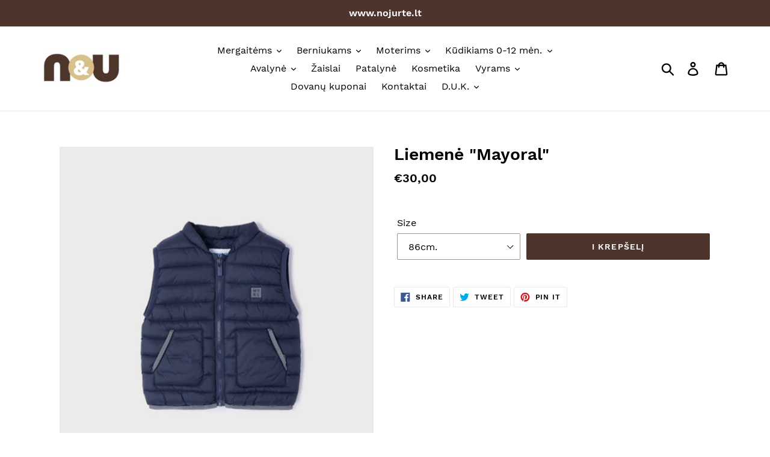

--- FILE ---
content_type: text/html; charset=utf-8
request_url: https://www.nojurte.lt/products/liemene-mayoral-6
body_size: 24240
content:
<!doctype html>
<html class="no-js" lang="en">
<head>
  <meta name="facebook-domain-verification" content="6dm7qvbc8il3ho2vqpv24xmbog0856" />
  <meta name="opay-developer-access-verification" content="8U2238VX92" />
  <meta charset="utf-8">
  <meta http-equiv="X-UA-Compatible" content="IE=edge,chrome=1">
  <meta name="viewport" content="width=device-width,initial-scale=1">
  <meta name="theme-color" content="#4d352b">
  <link rel="canonical" href="https://www.nojurte.lt/products/liemene-mayoral-6"><link rel="shortcut icon" href="//www.nojurte.lt/cdn/shop/files/147_32x32.png?v=1614328325" type="image/png"><title>Liemenė &quot;Mayoral&quot;
&ndash; nojurte</title><!-- /snippets/social-meta-tags.liquid -->




<meta property="og:site_name" content="nojurte">
<meta property="og:url" content="https://www.nojurte.lt/products/liemene-mayoral-6">
<meta property="og:title" content="Liemenė "Mayoral"">
<meta property="og:type" content="product">
<meta property="og:description" content="nojurte">

  <meta property="og:price:amount" content="30,00">
  <meta property="og:price:currency" content="EUR">

<meta property="og:image" content="http://www.nojurte.lt/cdn/shop/products/IMG_20220306_130217_1200x1200.jpg?v=1646564853"><meta property="og:image" content="http://www.nojurte.lt/cdn/shop/products/IMG_20220304_164039_1200x1200.jpg?v=1646564853">
<meta property="og:image:secure_url" content="https://www.nojurte.lt/cdn/shop/products/IMG_20220306_130217_1200x1200.jpg?v=1646564853"><meta property="og:image:secure_url" content="https://www.nojurte.lt/cdn/shop/products/IMG_20220304_164039_1200x1200.jpg?v=1646564853">


<meta name="twitter:card" content="summary_large_image">
<meta name="twitter:title" content="Liemenė "Mayoral"">
<meta name="twitter:description" content="nojurte">


  <link href="//www.nojurte.lt/cdn/shop/t/2/assets/theme.scss.css?v=133051750448960294781672331673" rel="stylesheet" type="text/css" media="all" />

  <script>
    var theme = {
      strings: {
        addToCart: "I krepšelį",
        soldOut: "Išparduota",
        unavailable: "Neprieinama",
        regularPrice: "Įprasta kaina",
        sale: "Išpardavimas",
        showMore: "Rodyti daugiau",
        showLess: "Rodyti mažiau",
        addressError: "Error looking up that address",
        addressNoResults: "No results for that address",
        addressQueryLimit: "You have exceeded the Google API usage limit. Consider upgrading to a \u003ca href=\"https:\/\/developers.google.com\/maps\/premium\/usage-limits\"\u003ePremium Plan\u003c\/a\u003e.",
        authError: "There was a problem authenticating your Google Maps account.",
        newWindow: "Opens in a new window.",
        external: "Opens external website.",
        newWindowExternal: "Opens external website in a new window.",
        quantityMinimumMessage: "Quantity must be 1 or more"
      },
      moneyFormat: "€{{amount_with_comma_separator}}"
    }

    document.documentElement.className = document.documentElement.className.replace('no-js', 'js');
  </script><script src="//www.nojurte.lt/cdn/shop/t/2/assets/lazysizes.js?v=94224023136283657951604136998" async="async"></script>
  <script src="//www.nojurte.lt/cdn/shop/t/2/assets/vendor.js?v=12001839194546984181604137000" defer="defer"></script>
  <script src="//www.nojurte.lt/cdn/shop/t/2/assets/theme.js?v=99281006232150938161639150385" defer="defer"></script>

  <script>window.performance && window.performance.mark && window.performance.mark('shopify.content_for_header.start');</script><meta id="shopify-digital-wallet" name="shopify-digital-wallet" content="/50129567910/digital_wallets/dialog">
<link rel="alternate" type="application/json+oembed" href="https://www.nojurte.lt/products/liemene-mayoral-6.oembed">
<script async="async" src="/checkouts/internal/preloads.js?locale=en-LT"></script>
<script id="shopify-features" type="application/json">{"accessToken":"3247e70117847495f5ed6c4796c0590c","betas":["rich-media-storefront-analytics"],"domain":"www.nojurte.lt","predictiveSearch":true,"shopId":50129567910,"locale":"en"}</script>
<script>var Shopify = Shopify || {};
Shopify.shop = "nojurte.myshopify.com";
Shopify.locale = "en";
Shopify.currency = {"active":"EUR","rate":"1.0"};
Shopify.country = "LT";
Shopify.theme = {"name":"custom theme","id":114607030438,"schema_name":"Debut","schema_version":"12.0.0","theme_store_id":null,"role":"main"};
Shopify.theme.handle = "null";
Shopify.theme.style = {"id":null,"handle":null};
Shopify.cdnHost = "www.nojurte.lt/cdn";
Shopify.routes = Shopify.routes || {};
Shopify.routes.root = "/";</script>
<script type="module">!function(o){(o.Shopify=o.Shopify||{}).modules=!0}(window);</script>
<script>!function(o){function n(){var o=[];function n(){o.push(Array.prototype.slice.apply(arguments))}return n.q=o,n}var t=o.Shopify=o.Shopify||{};t.loadFeatures=n(),t.autoloadFeatures=n()}(window);</script>
<script id="shop-js-analytics" type="application/json">{"pageType":"product"}</script>
<script defer="defer" async type="module" src="//www.nojurte.lt/cdn/shopifycloud/shop-js/modules/v2/client.init-shop-cart-sync_C5BV16lS.en.esm.js"></script>
<script defer="defer" async type="module" src="//www.nojurte.lt/cdn/shopifycloud/shop-js/modules/v2/chunk.common_CygWptCX.esm.js"></script>
<script type="module">
  await import("//www.nojurte.lt/cdn/shopifycloud/shop-js/modules/v2/client.init-shop-cart-sync_C5BV16lS.en.esm.js");
await import("//www.nojurte.lt/cdn/shopifycloud/shop-js/modules/v2/chunk.common_CygWptCX.esm.js");

  window.Shopify.SignInWithShop?.initShopCartSync?.({"fedCMEnabled":true,"windoidEnabled":true});

</script>
<script>(function() {
  var isLoaded = false;
  function asyncLoad() {
    if (isLoaded) return;
    isLoaded = true;
    var urls = ["https:\/\/cloudsearch-1f874.kxcdn.com\/shopify.js?srp=\/a\/search\u0026shop=nojurte.myshopify.com"];
    for (var i = 0; i < urls.length; i++) {
      var s = document.createElement('script');
      s.type = 'text/javascript';
      s.async = true;
      s.src = urls[i];
      var x = document.getElementsByTagName('script')[0];
      x.parentNode.insertBefore(s, x);
    }
  };
  if(window.attachEvent) {
    window.attachEvent('onload', asyncLoad);
  } else {
    window.addEventListener('load', asyncLoad, false);
  }
})();</script>
<script id="__st">var __st={"a":50129567910,"offset":7200,"reqid":"bf2565d9-1abb-4dde-83e2-bf992b07e129-1768619531","pageurl":"www.nojurte.lt\/products\/liemene-mayoral-6","u":"a88407e275c5","p":"product","rtyp":"product","rid":7596526469355};</script>
<script>window.ShopifyPaypalV4VisibilityTracking = true;</script>
<script id="captcha-bootstrap">!function(){'use strict';const t='contact',e='account',n='new_comment',o=[[t,t],['blogs',n],['comments',n],[t,'customer']],c=[[e,'customer_login'],[e,'guest_login'],[e,'recover_customer_password'],[e,'create_customer']],r=t=>t.map((([t,e])=>`form[action*='/${t}']:not([data-nocaptcha='true']) input[name='form_type'][value='${e}']`)).join(','),a=t=>()=>t?[...document.querySelectorAll(t)].map((t=>t.form)):[];function s(){const t=[...o],e=r(t);return a(e)}const i='password',u='form_key',d=['recaptcha-v3-token','g-recaptcha-response','h-captcha-response',i],f=()=>{try{return window.sessionStorage}catch{return}},m='__shopify_v',_=t=>t.elements[u];function p(t,e,n=!1){try{const o=window.sessionStorage,c=JSON.parse(o.getItem(e)),{data:r}=function(t){const{data:e,action:n}=t;return t[m]||n?{data:e,action:n}:{data:t,action:n}}(c);for(const[e,n]of Object.entries(r))t.elements[e]&&(t.elements[e].value=n);n&&o.removeItem(e)}catch(o){console.error('form repopulation failed',{error:o})}}const l='form_type',E='cptcha';function T(t){t.dataset[E]=!0}const w=window,h=w.document,L='Shopify',v='ce_forms',y='captcha';let A=!1;((t,e)=>{const n=(g='f06e6c50-85a8-45c8-87d0-21a2b65856fe',I='https://cdn.shopify.com/shopifycloud/storefront-forms-hcaptcha/ce_storefront_forms_captcha_hcaptcha.v1.5.2.iife.js',D={infoText:'Protected by hCaptcha',privacyText:'Privacy',termsText:'Terms'},(t,e,n)=>{const o=w[L][v],c=o.bindForm;if(c)return c(t,g,e,D).then(n);var r;o.q.push([[t,g,e,D],n]),r=I,A||(h.body.append(Object.assign(h.createElement('script'),{id:'captcha-provider',async:!0,src:r})),A=!0)});var g,I,D;w[L]=w[L]||{},w[L][v]=w[L][v]||{},w[L][v].q=[],w[L][y]=w[L][y]||{},w[L][y].protect=function(t,e){n(t,void 0,e),T(t)},Object.freeze(w[L][y]),function(t,e,n,w,h,L){const[v,y,A,g]=function(t,e,n){const i=e?o:[],u=t?c:[],d=[...i,...u],f=r(d),m=r(i),_=r(d.filter((([t,e])=>n.includes(e))));return[a(f),a(m),a(_),s()]}(w,h,L),I=t=>{const e=t.target;return e instanceof HTMLFormElement?e:e&&e.form},D=t=>v().includes(t);t.addEventListener('submit',(t=>{const e=I(t);if(!e)return;const n=D(e)&&!e.dataset.hcaptchaBound&&!e.dataset.recaptchaBound,o=_(e),c=g().includes(e)&&(!o||!o.value);(n||c)&&t.preventDefault(),c&&!n&&(function(t){try{if(!f())return;!function(t){const e=f();if(!e)return;const n=_(t);if(!n)return;const o=n.value;o&&e.removeItem(o)}(t);const e=Array.from(Array(32),(()=>Math.random().toString(36)[2])).join('');!function(t,e){_(t)||t.append(Object.assign(document.createElement('input'),{type:'hidden',name:u})),t.elements[u].value=e}(t,e),function(t,e){const n=f();if(!n)return;const o=[...t.querySelectorAll(`input[type='${i}']`)].map((({name:t})=>t)),c=[...d,...o],r={};for(const[a,s]of new FormData(t).entries())c.includes(a)||(r[a]=s);n.setItem(e,JSON.stringify({[m]:1,action:t.action,data:r}))}(t,e)}catch(e){console.error('failed to persist form',e)}}(e),e.submit())}));const S=(t,e)=>{t&&!t.dataset[E]&&(n(t,e.some((e=>e===t))),T(t))};for(const o of['focusin','change'])t.addEventListener(o,(t=>{const e=I(t);D(e)&&S(e,y())}));const B=e.get('form_key'),M=e.get(l),P=B&&M;t.addEventListener('DOMContentLoaded',(()=>{const t=y();if(P)for(const e of t)e.elements[l].value===M&&p(e,B);[...new Set([...A(),...v().filter((t=>'true'===t.dataset.shopifyCaptcha))])].forEach((e=>S(e,t)))}))}(h,new URLSearchParams(w.location.search),n,t,e,['guest_login'])})(!0,!0)}();</script>
<script integrity="sha256-4kQ18oKyAcykRKYeNunJcIwy7WH5gtpwJnB7kiuLZ1E=" data-source-attribution="shopify.loadfeatures" defer="defer" src="//www.nojurte.lt/cdn/shopifycloud/storefront/assets/storefront/load_feature-a0a9edcb.js" crossorigin="anonymous"></script>
<script data-source-attribution="shopify.dynamic_checkout.dynamic.init">var Shopify=Shopify||{};Shopify.PaymentButton=Shopify.PaymentButton||{isStorefrontPortableWallets:!0,init:function(){window.Shopify.PaymentButton.init=function(){};var t=document.createElement("script");t.src="https://www.nojurte.lt/cdn/shopifycloud/portable-wallets/latest/portable-wallets.en.js",t.type="module",document.head.appendChild(t)}};
</script>
<script data-source-attribution="shopify.dynamic_checkout.buyer_consent">
  function portableWalletsHideBuyerConsent(e){var t=document.getElementById("shopify-buyer-consent"),n=document.getElementById("shopify-subscription-policy-button");t&&n&&(t.classList.add("hidden"),t.setAttribute("aria-hidden","true"),n.removeEventListener("click",e))}function portableWalletsShowBuyerConsent(e){var t=document.getElementById("shopify-buyer-consent"),n=document.getElementById("shopify-subscription-policy-button");t&&n&&(t.classList.remove("hidden"),t.removeAttribute("aria-hidden"),n.addEventListener("click",e))}window.Shopify?.PaymentButton&&(window.Shopify.PaymentButton.hideBuyerConsent=portableWalletsHideBuyerConsent,window.Shopify.PaymentButton.showBuyerConsent=portableWalletsShowBuyerConsent);
</script>
<script data-source-attribution="shopify.dynamic_checkout.cart.bootstrap">document.addEventListener("DOMContentLoaded",(function(){function t(){return document.querySelector("shopify-accelerated-checkout-cart, shopify-accelerated-checkout")}if(t())Shopify.PaymentButton.init();else{new MutationObserver((function(e,n){t()&&(Shopify.PaymentButton.init(),n.disconnect())})).observe(document.body,{childList:!0,subtree:!0})}}));
</script>

<script>window.performance && window.performance.mark && window.performance.mark('shopify.content_for_header.end');</script>
<!-- "snippets/booster-common.liquid" was not rendered, the associated app was uninstalled -->
<link href="https://monorail-edge.shopifysvc.com" rel="dns-prefetch">
<script>(function(){if ("sendBeacon" in navigator && "performance" in window) {try {var session_token_from_headers = performance.getEntriesByType('navigation')[0].serverTiming.find(x => x.name == '_s').description;} catch {var session_token_from_headers = undefined;}var session_cookie_matches = document.cookie.match(/_shopify_s=([^;]*)/);var session_token_from_cookie = session_cookie_matches && session_cookie_matches.length === 2 ? session_cookie_matches[1] : "";var session_token = session_token_from_headers || session_token_from_cookie || "";function handle_abandonment_event(e) {var entries = performance.getEntries().filter(function(entry) {return /monorail-edge.shopifysvc.com/.test(entry.name);});if (!window.abandonment_tracked && entries.length === 0) {window.abandonment_tracked = true;var currentMs = Date.now();var navigation_start = performance.timing.navigationStart;var payload = {shop_id: 50129567910,url: window.location.href,navigation_start,duration: currentMs - navigation_start,session_token,page_type: "product"};window.navigator.sendBeacon("https://monorail-edge.shopifysvc.com/v1/produce", JSON.stringify({schema_id: "online_store_buyer_site_abandonment/1.1",payload: payload,metadata: {event_created_at_ms: currentMs,event_sent_at_ms: currentMs}}));}}window.addEventListener('pagehide', handle_abandonment_event);}}());</script>
<script id="web-pixels-manager-setup">(function e(e,d,r,n,o){if(void 0===o&&(o={}),!Boolean(null===(a=null===(i=window.Shopify)||void 0===i?void 0:i.analytics)||void 0===a?void 0:a.replayQueue)){var i,a;window.Shopify=window.Shopify||{};var t=window.Shopify;t.analytics=t.analytics||{};var s=t.analytics;s.replayQueue=[],s.publish=function(e,d,r){return s.replayQueue.push([e,d,r]),!0};try{self.performance.mark("wpm:start")}catch(e){}var l=function(){var e={modern:/Edge?\/(1{2}[4-9]|1[2-9]\d|[2-9]\d{2}|\d{4,})\.\d+(\.\d+|)|Firefox\/(1{2}[4-9]|1[2-9]\d|[2-9]\d{2}|\d{4,})\.\d+(\.\d+|)|Chrom(ium|e)\/(9{2}|\d{3,})\.\d+(\.\d+|)|(Maci|X1{2}).+ Version\/(15\.\d+|(1[6-9]|[2-9]\d|\d{3,})\.\d+)([,.]\d+|)( \(\w+\)|)( Mobile\/\w+|) Safari\/|Chrome.+OPR\/(9{2}|\d{3,})\.\d+\.\d+|(CPU[ +]OS|iPhone[ +]OS|CPU[ +]iPhone|CPU IPhone OS|CPU iPad OS)[ +]+(15[._]\d+|(1[6-9]|[2-9]\d|\d{3,})[._]\d+)([._]\d+|)|Android:?[ /-](13[3-9]|1[4-9]\d|[2-9]\d{2}|\d{4,})(\.\d+|)(\.\d+|)|Android.+Firefox\/(13[5-9]|1[4-9]\d|[2-9]\d{2}|\d{4,})\.\d+(\.\d+|)|Android.+Chrom(ium|e)\/(13[3-9]|1[4-9]\d|[2-9]\d{2}|\d{4,})\.\d+(\.\d+|)|SamsungBrowser\/([2-9]\d|\d{3,})\.\d+/,legacy:/Edge?\/(1[6-9]|[2-9]\d|\d{3,})\.\d+(\.\d+|)|Firefox\/(5[4-9]|[6-9]\d|\d{3,})\.\d+(\.\d+|)|Chrom(ium|e)\/(5[1-9]|[6-9]\d|\d{3,})\.\d+(\.\d+|)([\d.]+$|.*Safari\/(?![\d.]+ Edge\/[\d.]+$))|(Maci|X1{2}).+ Version\/(10\.\d+|(1[1-9]|[2-9]\d|\d{3,})\.\d+)([,.]\d+|)( \(\w+\)|)( Mobile\/\w+|) Safari\/|Chrome.+OPR\/(3[89]|[4-9]\d|\d{3,})\.\d+\.\d+|(CPU[ +]OS|iPhone[ +]OS|CPU[ +]iPhone|CPU IPhone OS|CPU iPad OS)[ +]+(10[._]\d+|(1[1-9]|[2-9]\d|\d{3,})[._]\d+)([._]\d+|)|Android:?[ /-](13[3-9]|1[4-9]\d|[2-9]\d{2}|\d{4,})(\.\d+|)(\.\d+|)|Mobile Safari.+OPR\/([89]\d|\d{3,})\.\d+\.\d+|Android.+Firefox\/(13[5-9]|1[4-9]\d|[2-9]\d{2}|\d{4,})\.\d+(\.\d+|)|Android.+Chrom(ium|e)\/(13[3-9]|1[4-9]\d|[2-9]\d{2}|\d{4,})\.\d+(\.\d+|)|Android.+(UC? ?Browser|UCWEB|U3)[ /]?(15\.([5-9]|\d{2,})|(1[6-9]|[2-9]\d|\d{3,})\.\d+)\.\d+|SamsungBrowser\/(5\.\d+|([6-9]|\d{2,})\.\d+)|Android.+MQ{2}Browser\/(14(\.(9|\d{2,})|)|(1[5-9]|[2-9]\d|\d{3,})(\.\d+|))(\.\d+|)|K[Aa][Ii]OS\/(3\.\d+|([4-9]|\d{2,})\.\d+)(\.\d+|)/},d=e.modern,r=e.legacy,n=navigator.userAgent;return n.match(d)?"modern":n.match(r)?"legacy":"unknown"}(),u="modern"===l?"modern":"legacy",c=(null!=n?n:{modern:"",legacy:""})[u],f=function(e){return[e.baseUrl,"/wpm","/b",e.hashVersion,"modern"===e.buildTarget?"m":"l",".js"].join("")}({baseUrl:d,hashVersion:r,buildTarget:u}),m=function(e){var d=e.version,r=e.bundleTarget,n=e.surface,o=e.pageUrl,i=e.monorailEndpoint;return{emit:function(e){var a=e.status,t=e.errorMsg,s=(new Date).getTime(),l=JSON.stringify({metadata:{event_sent_at_ms:s},events:[{schema_id:"web_pixels_manager_load/3.1",payload:{version:d,bundle_target:r,page_url:o,status:a,surface:n,error_msg:t},metadata:{event_created_at_ms:s}}]});if(!i)return console&&console.warn&&console.warn("[Web Pixels Manager] No Monorail endpoint provided, skipping logging."),!1;try{return self.navigator.sendBeacon.bind(self.navigator)(i,l)}catch(e){}var u=new XMLHttpRequest;try{return u.open("POST",i,!0),u.setRequestHeader("Content-Type","text/plain"),u.send(l),!0}catch(e){return console&&console.warn&&console.warn("[Web Pixels Manager] Got an unhandled error while logging to Monorail."),!1}}}}({version:r,bundleTarget:l,surface:e.surface,pageUrl:self.location.href,monorailEndpoint:e.monorailEndpoint});try{o.browserTarget=l,function(e){var d=e.src,r=e.async,n=void 0===r||r,o=e.onload,i=e.onerror,a=e.sri,t=e.scriptDataAttributes,s=void 0===t?{}:t,l=document.createElement("script"),u=document.querySelector("head"),c=document.querySelector("body");if(l.async=n,l.src=d,a&&(l.integrity=a,l.crossOrigin="anonymous"),s)for(var f in s)if(Object.prototype.hasOwnProperty.call(s,f))try{l.dataset[f]=s[f]}catch(e){}if(o&&l.addEventListener("load",o),i&&l.addEventListener("error",i),u)u.appendChild(l);else{if(!c)throw new Error("Did not find a head or body element to append the script");c.appendChild(l)}}({src:f,async:!0,onload:function(){if(!function(){var e,d;return Boolean(null===(d=null===(e=window.Shopify)||void 0===e?void 0:e.analytics)||void 0===d?void 0:d.initialized)}()){var d=window.webPixelsManager.init(e)||void 0;if(d){var r=window.Shopify.analytics;r.replayQueue.forEach((function(e){var r=e[0],n=e[1],o=e[2];d.publishCustomEvent(r,n,o)})),r.replayQueue=[],r.publish=d.publishCustomEvent,r.visitor=d.visitor,r.initialized=!0}}},onerror:function(){return m.emit({status:"failed",errorMsg:"".concat(f," has failed to load")})},sri:function(e){var d=/^sha384-[A-Za-z0-9+/=]+$/;return"string"==typeof e&&d.test(e)}(c)?c:"",scriptDataAttributes:o}),m.emit({status:"loading"})}catch(e){m.emit({status:"failed",errorMsg:(null==e?void 0:e.message)||"Unknown error"})}}})({shopId: 50129567910,storefrontBaseUrl: "https://www.nojurte.lt",extensionsBaseUrl: "https://extensions.shopifycdn.com/cdn/shopifycloud/web-pixels-manager",monorailEndpoint: "https://monorail-edge.shopifysvc.com/unstable/produce_batch",surface: "storefront-renderer",enabledBetaFlags: ["2dca8a86"],webPixelsConfigList: [{"id":"485392731","configuration":"{\"pixel_id\":\"412054569982151\",\"pixel_type\":\"facebook_pixel\",\"metaapp_system_user_token\":\"-\"}","eventPayloadVersion":"v1","runtimeContext":"OPEN","scriptVersion":"ca16bc87fe92b6042fbaa3acc2fbdaa6","type":"APP","apiClientId":2329312,"privacyPurposes":["ANALYTICS","MARKETING","SALE_OF_DATA"],"dataSharingAdjustments":{"protectedCustomerApprovalScopes":["read_customer_address","read_customer_email","read_customer_name","read_customer_personal_data","read_customer_phone"]}},{"id":"shopify-app-pixel","configuration":"{}","eventPayloadVersion":"v1","runtimeContext":"STRICT","scriptVersion":"0450","apiClientId":"shopify-pixel","type":"APP","privacyPurposes":["ANALYTICS","MARKETING"]},{"id":"shopify-custom-pixel","eventPayloadVersion":"v1","runtimeContext":"LAX","scriptVersion":"0450","apiClientId":"shopify-pixel","type":"CUSTOM","privacyPurposes":["ANALYTICS","MARKETING"]}],isMerchantRequest: false,initData: {"shop":{"name":"nojurte","paymentSettings":{"currencyCode":"EUR"},"myshopifyDomain":"nojurte.myshopify.com","countryCode":"LT","storefrontUrl":"https:\/\/www.nojurte.lt"},"customer":null,"cart":null,"checkout":null,"productVariants":[{"price":{"amount":30.0,"currencyCode":"EUR"},"product":{"title":"Liemenė \"Mayoral\"","vendor":"Nojurtė","id":"7596526469355","untranslatedTitle":"Liemenė \"Mayoral\"","url":"\/products\/liemene-mayoral-6","type":"Liemenė"},"id":"42526039277803","image":{"src":"\/\/www.nojurte.lt\/cdn\/shop\/products\/IMG_20220306_130217.jpg?v=1646564853"},"sku":"1354-k","title":"86cm.","untranslatedTitle":"86cm."}],"purchasingCompany":null},},"https://www.nojurte.lt/cdn","fcfee988w5aeb613cpc8e4bc33m6693e112",{"modern":"","legacy":""},{"shopId":"50129567910","storefrontBaseUrl":"https:\/\/www.nojurte.lt","extensionBaseUrl":"https:\/\/extensions.shopifycdn.com\/cdn\/shopifycloud\/web-pixels-manager","surface":"storefront-renderer","enabledBetaFlags":"[\"2dca8a86\"]","isMerchantRequest":"false","hashVersion":"fcfee988w5aeb613cpc8e4bc33m6693e112","publish":"custom","events":"[[\"page_viewed\",{}],[\"product_viewed\",{\"productVariant\":{\"price\":{\"amount\":30.0,\"currencyCode\":\"EUR\"},\"product\":{\"title\":\"Liemenė \\\"Mayoral\\\"\",\"vendor\":\"Nojurtė\",\"id\":\"7596526469355\",\"untranslatedTitle\":\"Liemenė \\\"Mayoral\\\"\",\"url\":\"\/products\/liemene-mayoral-6\",\"type\":\"Liemenė\"},\"id\":\"42526039277803\",\"image\":{\"src\":\"\/\/www.nojurte.lt\/cdn\/shop\/products\/IMG_20220306_130217.jpg?v=1646564853\"},\"sku\":\"1354-k\",\"title\":\"86cm.\",\"untranslatedTitle\":\"86cm.\"}}]]"});</script><script>
  window.ShopifyAnalytics = window.ShopifyAnalytics || {};
  window.ShopifyAnalytics.meta = window.ShopifyAnalytics.meta || {};
  window.ShopifyAnalytics.meta.currency = 'EUR';
  var meta = {"product":{"id":7596526469355,"gid":"gid:\/\/shopify\/Product\/7596526469355","vendor":"Nojurtė","type":"Liemenė","handle":"liemene-mayoral-6","variants":[{"id":42526039277803,"price":3000,"name":"Liemenė \"Mayoral\" - 86cm.","public_title":"86cm.","sku":"1354-k"}],"remote":false},"page":{"pageType":"product","resourceType":"product","resourceId":7596526469355,"requestId":"bf2565d9-1abb-4dde-83e2-bf992b07e129-1768619531"}};
  for (var attr in meta) {
    window.ShopifyAnalytics.meta[attr] = meta[attr];
  }
</script>
<script class="analytics">
  (function () {
    var customDocumentWrite = function(content) {
      var jquery = null;

      if (window.jQuery) {
        jquery = window.jQuery;
      } else if (window.Checkout && window.Checkout.$) {
        jquery = window.Checkout.$;
      }

      if (jquery) {
        jquery('body').append(content);
      }
    };

    var hasLoggedConversion = function(token) {
      if (token) {
        return document.cookie.indexOf('loggedConversion=' + token) !== -1;
      }
      return false;
    }

    var setCookieIfConversion = function(token) {
      if (token) {
        var twoMonthsFromNow = new Date(Date.now());
        twoMonthsFromNow.setMonth(twoMonthsFromNow.getMonth() + 2);

        document.cookie = 'loggedConversion=' + token + '; expires=' + twoMonthsFromNow;
      }
    }

    var trekkie = window.ShopifyAnalytics.lib = window.trekkie = window.trekkie || [];
    if (trekkie.integrations) {
      return;
    }
    trekkie.methods = [
      'identify',
      'page',
      'ready',
      'track',
      'trackForm',
      'trackLink'
    ];
    trekkie.factory = function(method) {
      return function() {
        var args = Array.prototype.slice.call(arguments);
        args.unshift(method);
        trekkie.push(args);
        return trekkie;
      };
    };
    for (var i = 0; i < trekkie.methods.length; i++) {
      var key = trekkie.methods[i];
      trekkie[key] = trekkie.factory(key);
    }
    trekkie.load = function(config) {
      trekkie.config = config || {};
      trekkie.config.initialDocumentCookie = document.cookie;
      var first = document.getElementsByTagName('script')[0];
      var script = document.createElement('script');
      script.type = 'text/javascript';
      script.onerror = function(e) {
        var scriptFallback = document.createElement('script');
        scriptFallback.type = 'text/javascript';
        scriptFallback.onerror = function(error) {
                var Monorail = {
      produce: function produce(monorailDomain, schemaId, payload) {
        var currentMs = new Date().getTime();
        var event = {
          schema_id: schemaId,
          payload: payload,
          metadata: {
            event_created_at_ms: currentMs,
            event_sent_at_ms: currentMs
          }
        };
        return Monorail.sendRequest("https://" + monorailDomain + "/v1/produce", JSON.stringify(event));
      },
      sendRequest: function sendRequest(endpointUrl, payload) {
        // Try the sendBeacon API
        if (window && window.navigator && typeof window.navigator.sendBeacon === 'function' && typeof window.Blob === 'function' && !Monorail.isIos12()) {
          var blobData = new window.Blob([payload], {
            type: 'text/plain'
          });

          if (window.navigator.sendBeacon(endpointUrl, blobData)) {
            return true;
          } // sendBeacon was not successful

        } // XHR beacon

        var xhr = new XMLHttpRequest();

        try {
          xhr.open('POST', endpointUrl);
          xhr.setRequestHeader('Content-Type', 'text/plain');
          xhr.send(payload);
        } catch (e) {
          console.log(e);
        }

        return false;
      },
      isIos12: function isIos12() {
        return window.navigator.userAgent.lastIndexOf('iPhone; CPU iPhone OS 12_') !== -1 || window.navigator.userAgent.lastIndexOf('iPad; CPU OS 12_') !== -1;
      }
    };
    Monorail.produce('monorail-edge.shopifysvc.com',
      'trekkie_storefront_load_errors/1.1',
      {shop_id: 50129567910,
      theme_id: 114607030438,
      app_name: "storefront",
      context_url: window.location.href,
      source_url: "//www.nojurte.lt/cdn/s/trekkie.storefront.cd680fe47e6c39ca5d5df5f0a32d569bc48c0f27.min.js"});

        };
        scriptFallback.async = true;
        scriptFallback.src = '//www.nojurte.lt/cdn/s/trekkie.storefront.cd680fe47e6c39ca5d5df5f0a32d569bc48c0f27.min.js';
        first.parentNode.insertBefore(scriptFallback, first);
      };
      script.async = true;
      script.src = '//www.nojurte.lt/cdn/s/trekkie.storefront.cd680fe47e6c39ca5d5df5f0a32d569bc48c0f27.min.js';
      first.parentNode.insertBefore(script, first);
    };
    trekkie.load(
      {"Trekkie":{"appName":"storefront","development":false,"defaultAttributes":{"shopId":50129567910,"isMerchantRequest":null,"themeId":114607030438,"themeCityHash":"8020079737877143713","contentLanguage":"en","currency":"EUR","eventMetadataId":"908c738c-921d-4f7c-8f1e-218f940e5226"},"isServerSideCookieWritingEnabled":true,"monorailRegion":"shop_domain","enabledBetaFlags":["65f19447"]},"Session Attribution":{},"S2S":{"facebookCapiEnabled":true,"source":"trekkie-storefront-renderer","apiClientId":580111}}
    );

    var loaded = false;
    trekkie.ready(function() {
      if (loaded) return;
      loaded = true;

      window.ShopifyAnalytics.lib = window.trekkie;

      var originalDocumentWrite = document.write;
      document.write = customDocumentWrite;
      try { window.ShopifyAnalytics.merchantGoogleAnalytics.call(this); } catch(error) {};
      document.write = originalDocumentWrite;

      window.ShopifyAnalytics.lib.page(null,{"pageType":"product","resourceType":"product","resourceId":7596526469355,"requestId":"bf2565d9-1abb-4dde-83e2-bf992b07e129-1768619531","shopifyEmitted":true});

      var match = window.location.pathname.match(/checkouts\/(.+)\/(thank_you|post_purchase)/)
      var token = match? match[1]: undefined;
      if (!hasLoggedConversion(token)) {
        setCookieIfConversion(token);
        window.ShopifyAnalytics.lib.track("Viewed Product",{"currency":"EUR","variantId":42526039277803,"productId":7596526469355,"productGid":"gid:\/\/shopify\/Product\/7596526469355","name":"Liemenė \"Mayoral\" - 86cm.","price":"30.00","sku":"1354-k","brand":"Nojurtė","variant":"86cm.","category":"Liemenė","nonInteraction":true,"remote":false},undefined,undefined,{"shopifyEmitted":true});
      window.ShopifyAnalytics.lib.track("monorail:\/\/trekkie_storefront_viewed_product\/1.1",{"currency":"EUR","variantId":42526039277803,"productId":7596526469355,"productGid":"gid:\/\/shopify\/Product\/7596526469355","name":"Liemenė \"Mayoral\" - 86cm.","price":"30.00","sku":"1354-k","brand":"Nojurtė","variant":"86cm.","category":"Liemenė","nonInteraction":true,"remote":false,"referer":"https:\/\/www.nojurte.lt\/products\/liemene-mayoral-6"});
      }
    });


        var eventsListenerScript = document.createElement('script');
        eventsListenerScript.async = true;
        eventsListenerScript.src = "//www.nojurte.lt/cdn/shopifycloud/storefront/assets/shop_events_listener-3da45d37.js";
        document.getElementsByTagName('head')[0].appendChild(eventsListenerScript);

})();</script>
<script
  defer
  src="https://www.nojurte.lt/cdn/shopifycloud/perf-kit/shopify-perf-kit-3.0.4.min.js"
  data-application="storefront-renderer"
  data-shop-id="50129567910"
  data-render-region="gcp-us-east1"
  data-page-type="product"
  data-theme-instance-id="114607030438"
  data-theme-name="Debut"
  data-theme-version="12.0.0"
  data-monorail-region="shop_domain"
  data-resource-timing-sampling-rate="10"
  data-shs="true"
  data-shs-beacon="true"
  data-shs-export-with-fetch="true"
  data-shs-logs-sample-rate="1"
  data-shs-beacon-endpoint="https://www.nojurte.lt/api/collect"
></script>
</head>

<body class="template-product">

  <a class="in-page-link visually-hidden skip-link" href="#MainContent">Skip to content</a>

  <div id="SearchDrawer" class="search-bar drawer drawer--top" role="dialog" aria-modal="true" aria-label="Ieškoti">
    <div class="search-bar__table">
      <div class="search-bar__table-cell search-bar__form-wrapper">
        <form class="search search-bar__form" action="/search" method="get" role="search">
          <input class="search__input search-bar__input" type="search" name="q" value="" placeholder="Ieškoti" aria-label="Ieškoti">
          <button class="search-bar__submit search__submit btn--link" type="submit">
            <svg aria-hidden="true" focusable="false" role="presentation" class="icon icon-search" viewBox="0 0 37 40"><path d="M35.6 36l-9.8-9.8c4.1-5.4 3.6-13.2-1.3-18.1-5.4-5.4-14.2-5.4-19.7 0-5.4 5.4-5.4 14.2 0 19.7 2.6 2.6 6.1 4.1 9.8 4.1 3 0 5.9-1 8.3-2.8l9.8 9.8c.4.4.9.6 1.4.6s1-.2 1.4-.6c.9-.9.9-2.1.1-2.9zm-20.9-8.2c-2.6 0-5.1-1-7-2.9-3.9-3.9-3.9-10.1 0-14C9.6 9 12.2 8 14.7 8s5.1 1 7 2.9c3.9 3.9 3.9 10.1 0 14-1.9 1.9-4.4 2.9-7 2.9z"/></svg>
            <span class="icon__fallback-text">Patvirtinti</span>
          </button>
        </form>
      </div>
      <div class="search-bar__table-cell text-right">
        <button type="button" class="btn--link search-bar__close js-drawer-close">
          <svg aria-hidden="true" focusable="false" role="presentation" class="icon icon-close" viewBox="0 0 40 40"><path d="M23.868 20.015L39.117 4.78c1.11-1.108 1.11-2.77 0-3.877-1.109-1.108-2.773-1.108-3.882 0L19.986 16.137 4.737.904C3.628-.204 1.965-.204.856.904c-1.11 1.108-1.11 2.77 0 3.877l15.249 15.234L.855 35.248c-1.108 1.108-1.108 2.77 0 3.877.555.554 1.248.831 1.942.831s1.386-.277 1.94-.83l15.25-15.234 15.248 15.233c.555.554 1.248.831 1.941.831s1.387-.277 1.941-.83c1.11-1.109 1.11-2.77 0-3.878L23.868 20.015z" class="layer"/></svg>
          <span class="icon__fallback-text">Uždaryti paiešką</span>
        </button>
      </div>
    </div>
  </div>

  <div id="shopify-section-header" class="shopify-section">
  <style>
    
      .site-header__logo-image {
        max-width: 160px;
      }
    

    
      .site-header__logo-image {
        margin: 0;
      }
    
  </style>


<div data-section-id="header" data-section-type="header-section">
  
    
      <style>
        .announcement-bar {
          background-color: #4d352b;
        }

        .announcement-bar--link:hover {
          

          
            
            background-color: #755141;
          
        }

        .announcement-bar__message {
          color: #ffffff;
        }
      </style>

      
        <a href="/pages/d-uk" class="announcement-bar announcement-bar--link">
      

        <p class="announcement-bar__message">www.nojurte.lt</p>

      
        </a>
      

    
  

  <header class="site-header border-bottom logo--left" role="banner">
    <div class="grid grid--no-gutters grid--table site-header__mobile-nav">
      

      <div class="grid__item medium-up--one-quarter logo-align--left">
        
        
          <div class="h2 site-header__logo">
        
          
<a href="/" class="site-header__logo-image">
              
              <img class="lazyload js"
                   src="//www.nojurte.lt/cdn/shop/files/f7f4ce91b0a8e898ff01f97653228afa_300x300.png?v=1614324390"
                   data-src="//www.nojurte.lt/cdn/shop/files/f7f4ce91b0a8e898ff01f97653228afa_{width}x.png?v=1614324390"
                   data-widths="[180, 360, 540, 720, 900, 1080, 1296, 1512, 1728, 2048]"
                   data-aspectratio="3.0"
                   data-sizes="auto"
                   alt="nojurte"
                   style="max-width: 160px">
              <noscript>
                
                <img src="//www.nojurte.lt/cdn/shop/files/f7f4ce91b0a8e898ff01f97653228afa_160x.png?v=1614324390"
                     srcset="//www.nojurte.lt/cdn/shop/files/f7f4ce91b0a8e898ff01f97653228afa_160x.png?v=1614324390 1x, //www.nojurte.lt/cdn/shop/files/f7f4ce91b0a8e898ff01f97653228afa_160x@2x.png?v=1614324390 2x"
                     alt="nojurte"
                     style="max-width: 160px;">
              </noscript>
            </a>
          
        
          </div>
        
      </div>

      
        <nav class="grid__item medium-up--one-half small--hide" id="AccessibleNav" role="navigation">
          <ul class="site-nav list--inline " id="SiteNav">
  



    
      <li class="site-nav--has-dropdown" data-has-dropdowns>
        <button class="site-nav__link site-nav__link--main site-nav__link--button" type="button" aria-expanded="false" aria-controls="SiteNavLabel-mergaitems">
          <span class="site-nav__label">Mergaitėms</span><svg aria-hidden="true" focusable="false" role="presentation" class="icon icon--wide icon-chevron-down" viewBox="0 0 498.98 284.49"><defs><style>.cls-1{fill:#231f20}</style></defs><path class="cls-1" d="M80.93 271.76A35 35 0 0 1 140.68 247l189.74 189.75L520.16 247a35 35 0 1 1 49.5 49.5L355.17 511a35 35 0 0 1-49.5 0L91.18 296.5a34.89 34.89 0 0 1-10.25-24.74z" transform="translate(-80.93 -236.76)"/></svg>
        </button>

        <div class="site-nav__dropdown" id="SiteNavLabel-mergaitems">
          
            <ul>
              
                <li>
                  <a href="/collections/sukneles-sijonai"
                  class="site-nav__link site-nav__child-link"
                  
                >
                    <span class="site-nav__label">Suknelės, sijonai</span>
                  </a>
                </li>
              
                <li>
                  <a href="/collections/komplektukai"
                  class="site-nav__link site-nav__child-link"
                  
                >
                    <span class="site-nav__label">Komplektukai</span>
                  </a>
                </li>
              
                <li>
                  <a href="/collections/kelnes-sortai"
                  class="site-nav__link site-nav__child-link"
                  
                >
                    <span class="site-nav__label">Kelnės, šortai</span>
                  </a>
                </li>
              
                <li>
                  <a href="/collections/palaidines"
                  class="site-nav__link site-nav__child-link"
                  
                >
                    <span class="site-nav__label">Palaidinės</span>
                  </a>
                </li>
              
                <li>
                  <a href="/collections/megztukai-ir-dzemperiai"
                  class="site-nav__link site-nav__child-link"
                  
                >
                    <span class="site-nav__label">Megztukai ir džemperiai</span>
                  </a>
                </li>
              
                <li>
                  <a href="/collections/striukes-ir-kombinezonai"
                  class="site-nav__link site-nav__child-link"
                  
                >
                    <span class="site-nav__label">Striukės, paltukai, kombinezonai</span>
                  </a>
                </li>
              
                <li>
                  <a href="/collections/kepures-salikai-ir-pirstines"
                  class="site-nav__link site-nav__child-link"
                  
                >
                    <span class="site-nav__label">Kepurės, šalikai ir pirštinės</span>
                  </a>
                </li>
              
                <li>
                  <a href="/collections/maudynems-mergaitems"
                  class="site-nav__link site-nav__child-link"
                  
                >
                    <span class="site-nav__label">Maudynėms</span>
                  </a>
                </li>
              
                <li>
                  <a href="/collections/apatinis-trikotazas-pizamos"
                  class="site-nav__link site-nav__child-link"
                  
                >
                    <span class="site-nav__label">Apatinis trikotažas, pižamos</span>
                  </a>
                </li>
              
                <li>
                  <a href="/collections/krikstynoms-mergaitems"
                  class="site-nav__link site-nav__child-link"
                  
                >
                    <span class="site-nav__label">Krikštynoms</span>
                  </a>
                </li>
              
                <li>
                  <a href="/collections/kosmetika-mergaitems"
                  class="site-nav__link site-nav__child-link"
                  
                >
                    <span class="site-nav__label">Kosmetika</span>
                  </a>
                </li>
              
                <li>
                  <a href="/collections/aksesuarai"
                  class="site-nav__link site-nav__child-link"
                  
                >
                    <span class="site-nav__label">Aksesuarai</span>
                  </a>
                </li>
              
                <li>
                  <a href="/collections/viskas-mergaitems"
                  class="site-nav__link site-nav__child-link site-nav__link--last"
                  
                >
                    <span class="site-nav__label">Viskas</span>
                  </a>
                </li>
              
            </ul>
          
        </div>
      </li>
    
  



    
      <li class="site-nav--has-dropdown" data-has-dropdowns>
        <button class="site-nav__link site-nav__link--main site-nav__link--button" type="button" aria-expanded="false" aria-controls="SiteNavLabel-berniukams">
          <span class="site-nav__label">Berniukams</span><svg aria-hidden="true" focusable="false" role="presentation" class="icon icon--wide icon-chevron-down" viewBox="0 0 498.98 284.49"><defs><style>.cls-1{fill:#231f20}</style></defs><path class="cls-1" d="M80.93 271.76A35 35 0 0 1 140.68 247l189.74 189.75L520.16 247a35 35 0 1 1 49.5 49.5L355.17 511a35 35 0 0 1-49.5 0L91.18 296.5a34.89 34.89 0 0 1-10.25-24.74z" transform="translate(-80.93 -236.76)"/></svg>
        </button>

        <div class="site-nav__dropdown" id="SiteNavLabel-berniukams">
          
            <ul>
              
                <li>
                  <a href="/collections/marskineliai-berniukams"
                  class="site-nav__link site-nav__child-link"
                  
                >
                    <span class="site-nav__label">Marškiniai</span>
                  </a>
                </li>
              
                <li>
                  <a href="/collections/kelnes-sortai-berniukams"
                  class="site-nav__link site-nav__child-link"
                  
                >
                    <span class="site-nav__label">Kelnės, šortai</span>
                  </a>
                </li>
              
                <li>
                  <a href="/collections/megztukai-ir-dzemperiai-berniukams"
                  class="site-nav__link site-nav__child-link"
                  
                >
                    <span class="site-nav__label">Megztukai ir džemperiai</span>
                  </a>
                </li>
              
                <li>
                  <a href="/collections/marskineliai-ilgomis-rankovemis-berniukams"
                  class="site-nav__link site-nav__child-link"
                  
                >
                    <span class="site-nav__label">Maikutės</span>
                  </a>
                </li>
              
                <li>
                  <a href="/collections/komplektukai-berniukams"
                  class="site-nav__link site-nav__child-link"
                  
                >
                    <span class="site-nav__label">Komplektukai</span>
                  </a>
                </li>
              
                <li>
                  <a href="/collections/striukes-ir-kombinezonai-berniukams"
                  class="site-nav__link site-nav__child-link"
                  
                >
                    <span class="site-nav__label">Striukės ir kombinezonai</span>
                  </a>
                </li>
              
                <li>
                  <a href="/collections/kepures-salikai-pirstines-berniukams"
                  class="site-nav__link site-nav__child-link"
                  
                >
                    <span class="site-nav__label">Kepurės, šalikai, pirštinės</span>
                  </a>
                </li>
              
                <li>
                  <a href="/collections/apatinis-trikotazas-pizamos-berniukams"
                  class="site-nav__link site-nav__child-link"
                  
                >
                    <span class="site-nav__label">Apatinis trikotažas, pižamos</span>
                  </a>
                </li>
              
                <li>
                  <a href="/collections/maudynems-berniukams"
                  class="site-nav__link site-nav__child-link"
                  
                >
                    <span class="site-nav__label">Maudynėms</span>
                  </a>
                </li>
              
                <li>
                  <a href="/collections/krikstynoms-berniukams"
                  class="site-nav__link site-nav__child-link"
                  
                >
                    <span class="site-nav__label">Krikštynoms</span>
                  </a>
                </li>
              
                <li>
                  <a href="/collections/aksesuarai-berniukams"
                  class="site-nav__link site-nav__child-link"
                  
                >
                    <span class="site-nav__label">Aksesuarai</span>
                  </a>
                </li>
              
                <li>
                  <a href="/collections/viskas-berniukams"
                  class="site-nav__link site-nav__child-link site-nav__link--last"
                  
                >
                    <span class="site-nav__label">Viskas</span>
                  </a>
                </li>
              
            </ul>
          
        </div>
      </li>
    
  



    
      <li class="site-nav--has-dropdown" data-has-dropdowns>
        <button class="site-nav__link site-nav__link--main site-nav__link--button" type="button" aria-expanded="false" aria-controls="SiteNavLabel-moterims">
          <span class="site-nav__label">Moterims</span><svg aria-hidden="true" focusable="false" role="presentation" class="icon icon--wide icon-chevron-down" viewBox="0 0 498.98 284.49"><defs><style>.cls-1{fill:#231f20}</style></defs><path class="cls-1" d="M80.93 271.76A35 35 0 0 1 140.68 247l189.74 189.75L520.16 247a35 35 0 1 1 49.5 49.5L355.17 511a35 35 0 0 1-49.5 0L91.18 296.5a34.89 34.89 0 0 1-10.25-24.74z" transform="translate(-80.93 -236.76)"/></svg>
        </button>

        <div class="site-nav__dropdown" id="SiteNavLabel-moterims">
          
            <ul>
              
                <li>
                  <a href="/collections/rubai"
                  class="site-nav__link site-nav__child-link"
                  
                >
                    <span class="site-nav__label">Rūbai moterims</span>
                  </a>
                </li>
              
                <li>
                  <a href="/collections/avalyne-moterims"
                  class="site-nav__link site-nav__child-link"
                  
                >
                    <span class="site-nav__label">Avalynė</span>
                  </a>
                </li>
              
                <li>
                  <a href="/collections/aksesuarai-moterims"
                  class="site-nav__link site-nav__child-link"
                  
                >
                    <span class="site-nav__label">Aksesuarai</span>
                  </a>
                </li>
              
                <li>
                  <a href="/collections/striukes-paltai-ir-liemenes-moterims"
                  class="site-nav__link site-nav__child-link"
                  
                >
                    <span class="site-nav__label">Striukės, paltai ir liemenės</span>
                  </a>
                </li>
              
                <li>
                  <a href="/collections/apatinis-trikotazas-moterims"
                  class="site-nav__link site-nav__child-link"
                  
                >
                    <span class="site-nav__label">Apatinis trikotažas</span>
                  </a>
                </li>
              
                <li>
                  <a href="/collections/moterims-viskas"
                  class="site-nav__link site-nav__child-link site-nav__link--last"
                  
                >
                    <span class="site-nav__label">Viskas</span>
                  </a>
                </li>
              
            </ul>
          
        </div>
      </li>
    
  



    
      <li class="site-nav--has-dropdown" data-has-dropdowns>
        <button class="site-nav__link site-nav__link--main site-nav__link--button" type="button" aria-expanded="false" aria-controls="SiteNavLabel-kudikiams-0-12-men">
          <span class="site-nav__label">Kūdikiams 0-12 mėn.</span><svg aria-hidden="true" focusable="false" role="presentation" class="icon icon--wide icon-chevron-down" viewBox="0 0 498.98 284.49"><defs><style>.cls-1{fill:#231f20}</style></defs><path class="cls-1" d="M80.93 271.76A35 35 0 0 1 140.68 247l189.74 189.75L520.16 247a35 35 0 1 1 49.5 49.5L355.17 511a35 35 0 0 1-49.5 0L91.18 296.5a34.89 34.89 0 0 1-10.25-24.74z" transform="translate(-80.93 -236.76)"/></svg>
        </button>

        <div class="site-nav__dropdown" id="SiteNavLabel-kudikiams-0-12-men">
          
            <ul>
              
                <li>
                  <a href="/collections/komplektukai-kudikiams"
                  class="site-nav__link site-nav__child-link"
                  
                >
                    <span class="site-nav__label">Komplektukai</span>
                  </a>
                </li>
              
                <li>
                  <a href="/collections/kombinezonai-sliauztinukai-kudikiams"
                  class="site-nav__link site-nav__child-link"
                  
                >
                    <span class="site-nav__label">Kombinezonai, šliaužtinukai</span>
                  </a>
                </li>
              
                <li>
                  <a href="/collections/smelinukai-kudikiams"
                  class="site-nav__link site-nav__child-link"
                  
                >
                    <span class="site-nav__label">Smėlinukai</span>
                  </a>
                </li>
              
                <li>
                  <a href="/collections/suknytes-sijonai-kudikiams"
                  class="site-nav__link site-nav__child-link"
                  
                >
                    <span class="site-nav__label">Suknytės, sijonai</span>
                  </a>
                </li>
              
                <li>
                  <a href="/collections/megztukai-kudikiams"
                  class="site-nav__link site-nav__child-link"
                  
                >
                    <span class="site-nav__label">Megztukai</span>
                  </a>
                </li>
              
                <li>
                  <a href="/collections/marskineliai-kudikiams"
                  class="site-nav__link site-nav__child-link"
                  
                >
                    <span class="site-nav__label">Marškinėliai</span>
                  </a>
                </li>
              
                <li>
                  <a href="/collections/kelnytes-kudikiams"
                  class="site-nav__link site-nav__child-link"
                  
                >
                    <span class="site-nav__label">Kelnytės</span>
                  </a>
                </li>
              
                <li>
                  <a href="/collections/striukes-kombinezonai-kudikiams"
                  class="site-nav__link site-nav__child-link"
                  
                >
                    <span class="site-nav__label">Striukės, kombinezonai</span>
                  </a>
                </li>
              
                <li>
                  <a href="/collections/kepures-salikai-pirstines-kudikiams"
                  class="site-nav__link site-nav__child-link"
                  
                >
                    <span class="site-nav__label">Kepurės, šalikai, pirštinės</span>
                  </a>
                </li>
              
                <li>
                  <a href="/collections/maudynems-kudikiams"
                  class="site-nav__link site-nav__child-link"
                  
                >
                    <span class="site-nav__label">Maudynėms</span>
                  </a>
                </li>
              
                <li>
                  <a href="/collections/aksesuarai-kudikiams"
                  class="site-nav__link site-nav__child-link site-nav__link--last"
                  
                >
                    <span class="site-nav__label">Aksesuarai</span>
                  </a>
                </li>
              
            </ul>
          
        </div>
      </li>
    
  



    
      <li class="site-nav--has-dropdown site-nav--has-centered-dropdown" data-has-dropdowns>
        <button class="site-nav__link site-nav__link--main site-nav__link--button" type="button" aria-expanded="false" aria-controls="SiteNavLabel-avalyne">
          <span class="site-nav__label">Avalynė</span><svg aria-hidden="true" focusable="false" role="presentation" class="icon icon--wide icon-chevron-down" viewBox="0 0 498.98 284.49"><defs><style>.cls-1{fill:#231f20}</style></defs><path class="cls-1" d="M80.93 271.76A35 35 0 0 1 140.68 247l189.74 189.75L520.16 247a35 35 0 1 1 49.5 49.5L355.17 511a35 35 0 0 1-49.5 0L91.18 296.5a34.89 34.89 0 0 1-10.25-24.74z" transform="translate(-80.93 -236.76)"/></svg>
        </button>

        <div class="site-nav__dropdown site-nav__dropdown--centered" id="SiteNavLabel-avalyne">
          
            <div class="site-nav__childlist">
              <ul class="site-nav__childlist-grid">
                
                  
                    <li class="site-nav__childlist-item">
                      <a href="/collections/avalyne-berniukams"
                        class="site-nav__link site-nav__child-link site-nav__child-link--parent"
                        
                      >
                        <span class="site-nav__label">Avalynė berniukams</span>
                      </a>

                      
                        <ul>
                        
                          <li>
                            <a href="/collections/pavasaris-ruduo-berniukams"
                            class="site-nav__link site-nav__child-link"
                            
                          >
                              <span class="site-nav__label">Pavasaris-ruduo</span>
                            </a>
                          </li>
                        
                          <li>
                            <a href="/collections/vasara-berniukams"
                            class="site-nav__link site-nav__child-link"
                            
                          >
                              <span class="site-nav__label">Vasara</span>
                            </a>
                          </li>
                        
                          <li>
                            <a href="/collections/ziema-berniukams"
                            class="site-nav__link site-nav__child-link"
                            
                          >
                              <span class="site-nav__label">Žiema</span>
                            </a>
                          </li>
                        
                        </ul>
                      

                    </li>
                  
                    <li class="site-nav__childlist-item">
                      <a href="/collections/avalyne-mergaitems"
                        class="site-nav__link site-nav__child-link site-nav__child-link--parent"
                        
                      >
                        <span class="site-nav__label">Avalynė mergaitėms</span>
                      </a>

                      
                        <ul>
                        
                          <li>
                            <a href="/collections/pavasaris-ruduo-mergaitems"
                            class="site-nav__link site-nav__child-link"
                            
                          >
                              <span class="site-nav__label">Pavasaris-ruduo</span>
                            </a>
                          </li>
                        
                          <li>
                            <a href="/collections/vasara-mergaitems"
                            class="site-nav__link site-nav__child-link"
                            
                          >
                              <span class="site-nav__label">Vasara</span>
                            </a>
                          </li>
                        
                          <li>
                            <a href="/collections/ziema-mergaitems"
                            class="site-nav__link site-nav__child-link"
                            
                          >
                              <span class="site-nav__label">Žiema</span>
                            </a>
                          </li>
                        
                        </ul>
                      

                    </li>
                  
                
              </ul>
            </div>

          
        </div>
      </li>
    
  



    
      <li >
        <a href="/collections/visi-zaislai"
          class="site-nav__link site-nav__link--main"
          
        >
          <span class="site-nav__label">Žaislai</span>
        </a>
      </li>
    
  



    
      <li >
        <a href="/collections/patalyne-mergaitems"
          class="site-nav__link site-nav__link--main"
          
        >
          <span class="site-nav__label">Patalynė</span>
        </a>
      </li>
    
  



    
      <li >
        <a href="/collections/kosmetika-mergaitems"
          class="site-nav__link site-nav__link--main"
          
        >
          <span class="site-nav__label">Kosmetika</span>
        </a>
      </li>
    
  



    
      <li class="site-nav--has-dropdown" data-has-dropdowns>
        <button class="site-nav__link site-nav__link--main site-nav__link--button" type="button" aria-expanded="false" aria-controls="SiteNavLabel-vyrams">
          <span class="site-nav__label">Vyrams</span><svg aria-hidden="true" focusable="false" role="presentation" class="icon icon--wide icon-chevron-down" viewBox="0 0 498.98 284.49"><defs><style>.cls-1{fill:#231f20}</style></defs><path class="cls-1" d="M80.93 271.76A35 35 0 0 1 140.68 247l189.74 189.75L520.16 247a35 35 0 1 1 49.5 49.5L355.17 511a35 35 0 0 1-49.5 0L91.18 296.5a34.89 34.89 0 0 1-10.25-24.74z" transform="translate(-80.93 -236.76)"/></svg>
        </button>

        <div class="site-nav__dropdown" id="SiteNavLabel-vyrams">
          
            <ul>
              
                <li>
                  <a href="/collections/avalyne-vyrams"
                  class="site-nav__link site-nav__child-link"
                  
                >
                    <span class="site-nav__label">Avalynė</span>
                  </a>
                </li>
              
                <li>
                  <a href="/collections/rubai-vyrams"
                  class="site-nav__link site-nav__child-link"
                  
                >
                    <span class="site-nav__label">Rūbai</span>
                  </a>
                </li>
              
                <li>
                  <a href="/collections/striukes-paltai-ir-liemenes-vyrams"
                  class="site-nav__link site-nav__child-link"
                  
                >
                    <span class="site-nav__label">Striukės, paltai ir liemenės</span>
                  </a>
                </li>
              
                <li>
                  <a href="/collections/apatinis-trikotazas-vyrams"
                  class="site-nav__link site-nav__child-link"
                  
                >
                    <span class="site-nav__label">Apatinis trikotažas</span>
                  </a>
                </li>
              
                <li>
                  <a href="/collections/aksesuarai-vyrams"
                  class="site-nav__link site-nav__child-link"
                  
                >
                    <span class="site-nav__label">Aksesuarai</span>
                  </a>
                </li>
              
                <li>
                  <a href="/collections/viskas-vyrams"
                  class="site-nav__link site-nav__child-link site-nav__link--last"
                  
                >
                    <span class="site-nav__label">Viskas</span>
                  </a>
                </li>
              
            </ul>
          
        </div>
      </li>
    
  



    
      <li >
        <a href="/collections/dovanu-kuponai"
          class="site-nav__link site-nav__link--main"
          
        >
          <span class="site-nav__label">Dovanų kuponai</span>
        </a>
      </li>
    
  



    
      <li >
        <a href="/pages/kontaktai"
          class="site-nav__link site-nav__link--main"
          
        >
          <span class="site-nav__label">Kontaktai</span>
        </a>
      </li>
    
  



    
      <li class="site-nav--has-dropdown" data-has-dropdowns>
        <button class="site-nav__link site-nav__link--main site-nav__link--button" type="button" aria-expanded="false" aria-controls="SiteNavLabel-d-u-k">
          <span class="site-nav__label">D.U.K.</span><svg aria-hidden="true" focusable="false" role="presentation" class="icon icon--wide icon-chevron-down" viewBox="0 0 498.98 284.49"><defs><style>.cls-1{fill:#231f20}</style></defs><path class="cls-1" d="M80.93 271.76A35 35 0 0 1 140.68 247l189.74 189.75L520.16 247a35 35 0 1 1 49.5 49.5L355.17 511a35 35 0 0 1-49.5 0L91.18 296.5a34.89 34.89 0 0 1-10.25-24.74z" transform="translate(-80.93 -236.76)"/></svg>
        </button>

        <div class="site-nav__dropdown" id="SiteNavLabel-d-u-k">
          
            <ul>
              
                <li>
                  <a href="/pages/siuntimo-grazinimo-taisykles"
                  class="site-nav__link site-nav__child-link"
                  
                >
                    <span class="site-nav__label">Siuntimo/grąžinimo taisyklės</span>
                  </a>
                </li>
              
                <li>
                  <a href="/pages/slapuku-politika"
                  class="site-nav__link site-nav__child-link"
                  
                >
                    <span class="site-nav__label">Slapukų politika</span>
                  </a>
                </li>
              
                <li>
                  <a href="/pages/privatumo-politika"
                  class="site-nav__link site-nav__child-link"
                  
                >
                    <span class="site-nav__label">Privatumo politika</span>
                  </a>
                </li>
              
                <li>
                  <a href="/pages/susisiekite-su-mumis"
                  class="site-nav__link site-nav__child-link site-nav__link--last"
                  
                >
                    <span class="site-nav__label">Susisiekite su mumis</span>
                  </a>
                </li>
              
            </ul>
          
        </div>
      </li>
    
  
</ul>

        </nav>
      

      <div class="grid__item medium-up--one-quarter text-right site-header__icons site-header__icons--plus">
        <div class="site-header__icons-wrapper">
          <div class="site-header__search site-header__icon">
            <form action="/search" method="get" class="search-header search" role="search">
  <input class="search-header__input search__input"
    type="search"
    name="q"
    placeholder="Ieškoti"
    aria-label="Ieškoti">
  <button class="search-header__submit search__submit btn--link site-header__icon" type="submit">
    <svg aria-hidden="true" focusable="false" role="presentation" class="icon icon-search" viewBox="0 0 37 40"><path d="M35.6 36l-9.8-9.8c4.1-5.4 3.6-13.2-1.3-18.1-5.4-5.4-14.2-5.4-19.7 0-5.4 5.4-5.4 14.2 0 19.7 2.6 2.6 6.1 4.1 9.8 4.1 3 0 5.9-1 8.3-2.8l9.8 9.8c.4.4.9.6 1.4.6s1-.2 1.4-.6c.9-.9.9-2.1.1-2.9zm-20.9-8.2c-2.6 0-5.1-1-7-2.9-3.9-3.9-3.9-10.1 0-14C9.6 9 12.2 8 14.7 8s5.1 1 7 2.9c3.9 3.9 3.9 10.1 0 14-1.9 1.9-4.4 2.9-7 2.9z"/></svg>
    <span class="icon__fallback-text">Patvirtinti</span>
  </button>
</form>

          </div>

          <button type="button" class="btn--link site-header__icon site-header__search-toggle js-drawer-open-top">
            <svg aria-hidden="true" focusable="false" role="presentation" class="icon icon-search" viewBox="0 0 37 40"><path d="M35.6 36l-9.8-9.8c4.1-5.4 3.6-13.2-1.3-18.1-5.4-5.4-14.2-5.4-19.7 0-5.4 5.4-5.4 14.2 0 19.7 2.6 2.6 6.1 4.1 9.8 4.1 3 0 5.9-1 8.3-2.8l9.8 9.8c.4.4.9.6 1.4.6s1-.2 1.4-.6c.9-.9.9-2.1.1-2.9zm-20.9-8.2c-2.6 0-5.1-1-7-2.9-3.9-3.9-3.9-10.1 0-14C9.6 9 12.2 8 14.7 8s5.1 1 7 2.9c3.9 3.9 3.9 10.1 0 14-1.9 1.9-4.4 2.9-7 2.9z"/></svg>
            <span class="icon__fallback-text">Ieškoti</span>
          </button>

          
            
              <a href="/account/login" class="site-header__icon site-header__account">
                <svg aria-hidden="true" focusable="false" role="presentation" class="icon icon-login" viewBox="0 0 28.33 37.68"><path d="M14.17 14.9a7.45 7.45 0 1 0-7.5-7.45 7.46 7.46 0 0 0 7.5 7.45zm0-10.91a3.45 3.45 0 1 1-3.5 3.46A3.46 3.46 0 0 1 14.17 4zM14.17 16.47A14.18 14.18 0 0 0 0 30.68c0 1.41.66 4 5.11 5.66a27.17 27.17 0 0 0 9.06 1.34c6.54 0 14.17-1.84 14.17-7a14.18 14.18 0 0 0-14.17-14.21zm0 17.21c-6.3 0-10.17-1.77-10.17-3a10.17 10.17 0 1 1 20.33 0c.01 1.23-3.86 3-10.16 3z"/></svg>
                <span class="icon__fallback-text">Prisijungti</span>
              </a>
            
          

          <a href="/cart" class="site-header__icon site-header__cart">
            <svg aria-hidden="true" focusable="false" role="presentation" class="icon icon-cart" viewBox="0 0 37 40"><path d="M36.5 34.8L33.3 8h-5.9C26.7 3.9 23 .8 18.5.8S10.3 3.9 9.6 8H3.7L.5 34.8c-.2 1.5.4 2.4.9 3 .5.5 1.4 1.2 3.1 1.2h28c1.3 0 2.4-.4 3.1-1.3.7-.7 1-1.8.9-2.9zm-18-30c2.2 0 4.1 1.4 4.7 3.2h-9.5c.7-1.9 2.6-3.2 4.8-3.2zM4.5 35l2.8-23h2.2v3c0 1.1.9 2 2 2s2-.9 2-2v-3h10v3c0 1.1.9 2 2 2s2-.9 2-2v-3h2.2l2.8 23h-28z"/></svg>
            <span class="icon__fallback-text">Krepšelis</span>
            
          </a>

          

          
            <button type="button" class="btn--link site-header__icon site-header__menu js-mobile-nav-toggle mobile-nav--open" aria-controls="MobileNav"  aria-expanded="false" aria-label="Meniu">
              <svg aria-hidden="true" focusable="false" role="presentation" class="icon icon-hamburger" viewBox="0 0 37 40"><path d="M33.5 25h-30c-1.1 0-2-.9-2-2s.9-2 2-2h30c1.1 0 2 .9 2 2s-.9 2-2 2zm0-11.5h-30c-1.1 0-2-.9-2-2s.9-2 2-2h30c1.1 0 2 .9 2 2s-.9 2-2 2zm0 23h-30c-1.1 0-2-.9-2-2s.9-2 2-2h30c1.1 0 2 .9 2 2s-.9 2-2 2z"/></svg>
              <svg aria-hidden="true" focusable="false" role="presentation" class="icon icon-close" viewBox="0 0 40 40"><path d="M23.868 20.015L39.117 4.78c1.11-1.108 1.11-2.77 0-3.877-1.109-1.108-2.773-1.108-3.882 0L19.986 16.137 4.737.904C3.628-.204 1.965-.204.856.904c-1.11 1.108-1.11 2.77 0 3.877l15.249 15.234L.855 35.248c-1.108 1.108-1.108 2.77 0 3.877.555.554 1.248.831 1.942.831s1.386-.277 1.94-.83l15.25-15.234 15.248 15.233c.555.554 1.248.831 1.941.831s1.387-.277 1.941-.83c1.11-1.109 1.11-2.77 0-3.878L23.868 20.015z" class="layer"/></svg>
            </button>
          
        </div>

      </div>
    </div>

    <nav class="mobile-nav-wrapper medium-up--hide" role="navigation">
      <ul id="MobileNav" class="mobile-nav">
        
<li class="mobile-nav__item border-bottom">
            
              
              <button type="button" class="btn--link js-toggle-submenu mobile-nav__link" data-target="mergaitems-1" data-level="1" aria-expanded="false">
                <span class="mobile-nav__label">Mergaitėms</span>
                <div class="mobile-nav__icon">
                  <svg aria-hidden="true" focusable="false" role="presentation" class="icon icon-chevron-right" viewBox="0 0 7 11"><path d="M1.5 11A1.5 1.5 0 0 1 .44 8.44L3.38 5.5.44 2.56A1.5 1.5 0 0 1 2.56.44l4 4a1.5 1.5 0 0 1 0 2.12l-4 4A1.5 1.5 0 0 1 1.5 11z" fill="#fff"/></svg>
                </div>
              </button>
              <ul class="mobile-nav__dropdown" data-parent="mergaitems-1" data-level="2">
                <li class="visually-hidden" tabindex="-1" data-menu-title="2">Mergaitėms Meniu</li>
                <li class="mobile-nav__item border-bottom">
                  <div class="mobile-nav__table">
                    <div class="mobile-nav__table-cell mobile-nav__return">
                      <button class="btn--link js-toggle-submenu mobile-nav__return-btn" type="button" aria-expanded="true" aria-label="Mergaitėms">
                        <svg aria-hidden="true" focusable="false" role="presentation" class="icon icon-chevron-left" viewBox="0 0 7 11"><path d="M5.5.037a1.5 1.5 0 0 1 1.06 2.56l-2.94 2.94 2.94 2.94a1.5 1.5 0 0 1-2.12 2.12l-4-4a1.5 1.5 0 0 1 0-2.12l4-4A1.5 1.5 0 0 1 5.5.037z" fill="#fff" class="layer"/></svg>
                      </button>
                    </div>
                    <span class="mobile-nav__sublist-link mobile-nav__sublist-header mobile-nav__sublist-header--main-nav-parent">
                      <span class="mobile-nav__label">Mergaitėms</span>
                    </span>
                  </div>
                </li>

                
                  <li class="mobile-nav__item border-bottom">
                    
                      <a href="/collections/sukneles-sijonai"
                        class="mobile-nav__sublist-link"
                        
                      >
                        <span class="mobile-nav__label">Suknelės, sijonai</span>
                      </a>
                    
                  </li>
                
                  <li class="mobile-nav__item border-bottom">
                    
                      <a href="/collections/komplektukai"
                        class="mobile-nav__sublist-link"
                        
                      >
                        <span class="mobile-nav__label">Komplektukai</span>
                      </a>
                    
                  </li>
                
                  <li class="mobile-nav__item border-bottom">
                    
                      <a href="/collections/kelnes-sortai"
                        class="mobile-nav__sublist-link"
                        
                      >
                        <span class="mobile-nav__label">Kelnės, šortai</span>
                      </a>
                    
                  </li>
                
                  <li class="mobile-nav__item border-bottom">
                    
                      <a href="/collections/palaidines"
                        class="mobile-nav__sublist-link"
                        
                      >
                        <span class="mobile-nav__label">Palaidinės</span>
                      </a>
                    
                  </li>
                
                  <li class="mobile-nav__item border-bottom">
                    
                      <a href="/collections/megztukai-ir-dzemperiai"
                        class="mobile-nav__sublist-link"
                        
                      >
                        <span class="mobile-nav__label">Megztukai ir džemperiai</span>
                      </a>
                    
                  </li>
                
                  <li class="mobile-nav__item border-bottom">
                    
                      <a href="/collections/striukes-ir-kombinezonai"
                        class="mobile-nav__sublist-link"
                        
                      >
                        <span class="mobile-nav__label">Striukės, paltukai, kombinezonai</span>
                      </a>
                    
                  </li>
                
                  <li class="mobile-nav__item border-bottom">
                    
                      <a href="/collections/kepures-salikai-ir-pirstines"
                        class="mobile-nav__sublist-link"
                        
                      >
                        <span class="mobile-nav__label">Kepurės, šalikai ir pirštinės</span>
                      </a>
                    
                  </li>
                
                  <li class="mobile-nav__item border-bottom">
                    
                      <a href="/collections/maudynems-mergaitems"
                        class="mobile-nav__sublist-link"
                        
                      >
                        <span class="mobile-nav__label">Maudynėms</span>
                      </a>
                    
                  </li>
                
                  <li class="mobile-nav__item border-bottom">
                    
                      <a href="/collections/apatinis-trikotazas-pizamos"
                        class="mobile-nav__sublist-link"
                        
                      >
                        <span class="mobile-nav__label">Apatinis trikotažas, pižamos</span>
                      </a>
                    
                  </li>
                
                  <li class="mobile-nav__item border-bottom">
                    
                      <a href="/collections/krikstynoms-mergaitems"
                        class="mobile-nav__sublist-link"
                        
                      >
                        <span class="mobile-nav__label">Krikštynoms</span>
                      </a>
                    
                  </li>
                
                  <li class="mobile-nav__item border-bottom">
                    
                      <a href="/collections/kosmetika-mergaitems"
                        class="mobile-nav__sublist-link"
                        
                      >
                        <span class="mobile-nav__label">Kosmetika</span>
                      </a>
                    
                  </li>
                
                  <li class="mobile-nav__item border-bottom">
                    
                      <a href="/collections/aksesuarai"
                        class="mobile-nav__sublist-link"
                        
                      >
                        <span class="mobile-nav__label">Aksesuarai</span>
                      </a>
                    
                  </li>
                
                  <li class="mobile-nav__item">
                    
                      <a href="/collections/viskas-mergaitems"
                        class="mobile-nav__sublist-link"
                        
                      >
                        <span class="mobile-nav__label">Viskas</span>
                      </a>
                    
                  </li>
                
              </ul>
            
          </li>
        
<li class="mobile-nav__item border-bottom">
            
              
              <button type="button" class="btn--link js-toggle-submenu mobile-nav__link" data-target="berniukams-2" data-level="1" aria-expanded="false">
                <span class="mobile-nav__label">Berniukams</span>
                <div class="mobile-nav__icon">
                  <svg aria-hidden="true" focusable="false" role="presentation" class="icon icon-chevron-right" viewBox="0 0 7 11"><path d="M1.5 11A1.5 1.5 0 0 1 .44 8.44L3.38 5.5.44 2.56A1.5 1.5 0 0 1 2.56.44l4 4a1.5 1.5 0 0 1 0 2.12l-4 4A1.5 1.5 0 0 1 1.5 11z" fill="#fff"/></svg>
                </div>
              </button>
              <ul class="mobile-nav__dropdown" data-parent="berniukams-2" data-level="2">
                <li class="visually-hidden" tabindex="-1" data-menu-title="2">Berniukams Meniu</li>
                <li class="mobile-nav__item border-bottom">
                  <div class="mobile-nav__table">
                    <div class="mobile-nav__table-cell mobile-nav__return">
                      <button class="btn--link js-toggle-submenu mobile-nav__return-btn" type="button" aria-expanded="true" aria-label="Berniukams">
                        <svg aria-hidden="true" focusable="false" role="presentation" class="icon icon-chevron-left" viewBox="0 0 7 11"><path d="M5.5.037a1.5 1.5 0 0 1 1.06 2.56l-2.94 2.94 2.94 2.94a1.5 1.5 0 0 1-2.12 2.12l-4-4a1.5 1.5 0 0 1 0-2.12l4-4A1.5 1.5 0 0 1 5.5.037z" fill="#fff" class="layer"/></svg>
                      </button>
                    </div>
                    <span class="mobile-nav__sublist-link mobile-nav__sublist-header mobile-nav__sublist-header--main-nav-parent">
                      <span class="mobile-nav__label">Berniukams</span>
                    </span>
                  </div>
                </li>

                
                  <li class="mobile-nav__item border-bottom">
                    
                      <a href="/collections/marskineliai-berniukams"
                        class="mobile-nav__sublist-link"
                        
                      >
                        <span class="mobile-nav__label">Marškiniai</span>
                      </a>
                    
                  </li>
                
                  <li class="mobile-nav__item border-bottom">
                    
                      <a href="/collections/kelnes-sortai-berniukams"
                        class="mobile-nav__sublist-link"
                        
                      >
                        <span class="mobile-nav__label">Kelnės, šortai</span>
                      </a>
                    
                  </li>
                
                  <li class="mobile-nav__item border-bottom">
                    
                      <a href="/collections/megztukai-ir-dzemperiai-berniukams"
                        class="mobile-nav__sublist-link"
                        
                      >
                        <span class="mobile-nav__label">Megztukai ir džemperiai</span>
                      </a>
                    
                  </li>
                
                  <li class="mobile-nav__item border-bottom">
                    
                      <a href="/collections/marskineliai-ilgomis-rankovemis-berniukams"
                        class="mobile-nav__sublist-link"
                        
                      >
                        <span class="mobile-nav__label">Maikutės</span>
                      </a>
                    
                  </li>
                
                  <li class="mobile-nav__item border-bottom">
                    
                      <a href="/collections/komplektukai-berniukams"
                        class="mobile-nav__sublist-link"
                        
                      >
                        <span class="mobile-nav__label">Komplektukai</span>
                      </a>
                    
                  </li>
                
                  <li class="mobile-nav__item border-bottom">
                    
                      <a href="/collections/striukes-ir-kombinezonai-berniukams"
                        class="mobile-nav__sublist-link"
                        
                      >
                        <span class="mobile-nav__label">Striukės ir kombinezonai</span>
                      </a>
                    
                  </li>
                
                  <li class="mobile-nav__item border-bottom">
                    
                      <a href="/collections/kepures-salikai-pirstines-berniukams"
                        class="mobile-nav__sublist-link"
                        
                      >
                        <span class="mobile-nav__label">Kepurės, šalikai, pirštinės</span>
                      </a>
                    
                  </li>
                
                  <li class="mobile-nav__item border-bottom">
                    
                      <a href="/collections/apatinis-trikotazas-pizamos-berniukams"
                        class="mobile-nav__sublist-link"
                        
                      >
                        <span class="mobile-nav__label">Apatinis trikotažas, pižamos</span>
                      </a>
                    
                  </li>
                
                  <li class="mobile-nav__item border-bottom">
                    
                      <a href="/collections/maudynems-berniukams"
                        class="mobile-nav__sublist-link"
                        
                      >
                        <span class="mobile-nav__label">Maudynėms</span>
                      </a>
                    
                  </li>
                
                  <li class="mobile-nav__item border-bottom">
                    
                      <a href="/collections/krikstynoms-berniukams"
                        class="mobile-nav__sublist-link"
                        
                      >
                        <span class="mobile-nav__label">Krikštynoms</span>
                      </a>
                    
                  </li>
                
                  <li class="mobile-nav__item border-bottom">
                    
                      <a href="/collections/aksesuarai-berniukams"
                        class="mobile-nav__sublist-link"
                        
                      >
                        <span class="mobile-nav__label">Aksesuarai</span>
                      </a>
                    
                  </li>
                
                  <li class="mobile-nav__item">
                    
                      <a href="/collections/viskas-berniukams"
                        class="mobile-nav__sublist-link"
                        
                      >
                        <span class="mobile-nav__label">Viskas</span>
                      </a>
                    
                  </li>
                
              </ul>
            
          </li>
        
<li class="mobile-nav__item border-bottom">
            
              
              <button type="button" class="btn--link js-toggle-submenu mobile-nav__link" data-target="moterims-3" data-level="1" aria-expanded="false">
                <span class="mobile-nav__label">Moterims</span>
                <div class="mobile-nav__icon">
                  <svg aria-hidden="true" focusable="false" role="presentation" class="icon icon-chevron-right" viewBox="0 0 7 11"><path d="M1.5 11A1.5 1.5 0 0 1 .44 8.44L3.38 5.5.44 2.56A1.5 1.5 0 0 1 2.56.44l4 4a1.5 1.5 0 0 1 0 2.12l-4 4A1.5 1.5 0 0 1 1.5 11z" fill="#fff"/></svg>
                </div>
              </button>
              <ul class="mobile-nav__dropdown" data-parent="moterims-3" data-level="2">
                <li class="visually-hidden" tabindex="-1" data-menu-title="2">Moterims Meniu</li>
                <li class="mobile-nav__item border-bottom">
                  <div class="mobile-nav__table">
                    <div class="mobile-nav__table-cell mobile-nav__return">
                      <button class="btn--link js-toggle-submenu mobile-nav__return-btn" type="button" aria-expanded="true" aria-label="Moterims">
                        <svg aria-hidden="true" focusable="false" role="presentation" class="icon icon-chevron-left" viewBox="0 0 7 11"><path d="M5.5.037a1.5 1.5 0 0 1 1.06 2.56l-2.94 2.94 2.94 2.94a1.5 1.5 0 0 1-2.12 2.12l-4-4a1.5 1.5 0 0 1 0-2.12l4-4A1.5 1.5 0 0 1 5.5.037z" fill="#fff" class="layer"/></svg>
                      </button>
                    </div>
                    <span class="mobile-nav__sublist-link mobile-nav__sublist-header mobile-nav__sublist-header--main-nav-parent">
                      <span class="mobile-nav__label">Moterims</span>
                    </span>
                  </div>
                </li>

                
                  <li class="mobile-nav__item border-bottom">
                    
                      <a href="/collections/rubai"
                        class="mobile-nav__sublist-link"
                        
                      >
                        <span class="mobile-nav__label">Rūbai moterims</span>
                      </a>
                    
                  </li>
                
                  <li class="mobile-nav__item border-bottom">
                    
                      <a href="/collections/avalyne-moterims"
                        class="mobile-nav__sublist-link"
                        
                      >
                        <span class="mobile-nav__label">Avalynė</span>
                      </a>
                    
                  </li>
                
                  <li class="mobile-nav__item border-bottom">
                    
                      <a href="/collections/aksesuarai-moterims"
                        class="mobile-nav__sublist-link"
                        
                      >
                        <span class="mobile-nav__label">Aksesuarai</span>
                      </a>
                    
                  </li>
                
                  <li class="mobile-nav__item border-bottom">
                    
                      <a href="/collections/striukes-paltai-ir-liemenes-moterims"
                        class="mobile-nav__sublist-link"
                        
                      >
                        <span class="mobile-nav__label">Striukės, paltai ir liemenės</span>
                      </a>
                    
                  </li>
                
                  <li class="mobile-nav__item border-bottom">
                    
                      <a href="/collections/apatinis-trikotazas-moterims"
                        class="mobile-nav__sublist-link"
                        
                      >
                        <span class="mobile-nav__label">Apatinis trikotažas</span>
                      </a>
                    
                  </li>
                
                  <li class="mobile-nav__item">
                    
                      <a href="/collections/moterims-viskas"
                        class="mobile-nav__sublist-link"
                        
                      >
                        <span class="mobile-nav__label">Viskas</span>
                      </a>
                    
                  </li>
                
              </ul>
            
          </li>
        
<li class="mobile-nav__item border-bottom">
            
              
              <button type="button" class="btn--link js-toggle-submenu mobile-nav__link" data-target="kudikiams-0-12-men-4" data-level="1" aria-expanded="false">
                <span class="mobile-nav__label">Kūdikiams 0-12 mėn.</span>
                <div class="mobile-nav__icon">
                  <svg aria-hidden="true" focusable="false" role="presentation" class="icon icon-chevron-right" viewBox="0 0 7 11"><path d="M1.5 11A1.5 1.5 0 0 1 .44 8.44L3.38 5.5.44 2.56A1.5 1.5 0 0 1 2.56.44l4 4a1.5 1.5 0 0 1 0 2.12l-4 4A1.5 1.5 0 0 1 1.5 11z" fill="#fff"/></svg>
                </div>
              </button>
              <ul class="mobile-nav__dropdown" data-parent="kudikiams-0-12-men-4" data-level="2">
                <li class="visually-hidden" tabindex="-1" data-menu-title="2">Kūdikiams 0-12 mėn. Meniu</li>
                <li class="mobile-nav__item border-bottom">
                  <div class="mobile-nav__table">
                    <div class="mobile-nav__table-cell mobile-nav__return">
                      <button class="btn--link js-toggle-submenu mobile-nav__return-btn" type="button" aria-expanded="true" aria-label="Kūdikiams 0-12 mėn.">
                        <svg aria-hidden="true" focusable="false" role="presentation" class="icon icon-chevron-left" viewBox="0 0 7 11"><path d="M5.5.037a1.5 1.5 0 0 1 1.06 2.56l-2.94 2.94 2.94 2.94a1.5 1.5 0 0 1-2.12 2.12l-4-4a1.5 1.5 0 0 1 0-2.12l4-4A1.5 1.5 0 0 1 5.5.037z" fill="#fff" class="layer"/></svg>
                      </button>
                    </div>
                    <span class="mobile-nav__sublist-link mobile-nav__sublist-header mobile-nav__sublist-header--main-nav-parent">
                      <span class="mobile-nav__label">Kūdikiams 0-12 mėn.</span>
                    </span>
                  </div>
                </li>

                
                  <li class="mobile-nav__item border-bottom">
                    
                      <a href="/collections/komplektukai-kudikiams"
                        class="mobile-nav__sublist-link"
                        
                      >
                        <span class="mobile-nav__label">Komplektukai</span>
                      </a>
                    
                  </li>
                
                  <li class="mobile-nav__item border-bottom">
                    
                      <a href="/collections/kombinezonai-sliauztinukai-kudikiams"
                        class="mobile-nav__sublist-link"
                        
                      >
                        <span class="mobile-nav__label">Kombinezonai, šliaužtinukai</span>
                      </a>
                    
                  </li>
                
                  <li class="mobile-nav__item border-bottom">
                    
                      <a href="/collections/smelinukai-kudikiams"
                        class="mobile-nav__sublist-link"
                        
                      >
                        <span class="mobile-nav__label">Smėlinukai</span>
                      </a>
                    
                  </li>
                
                  <li class="mobile-nav__item border-bottom">
                    
                      <a href="/collections/suknytes-sijonai-kudikiams"
                        class="mobile-nav__sublist-link"
                        
                      >
                        <span class="mobile-nav__label">Suknytės, sijonai</span>
                      </a>
                    
                  </li>
                
                  <li class="mobile-nav__item border-bottom">
                    
                      <a href="/collections/megztukai-kudikiams"
                        class="mobile-nav__sublist-link"
                        
                      >
                        <span class="mobile-nav__label">Megztukai</span>
                      </a>
                    
                  </li>
                
                  <li class="mobile-nav__item border-bottom">
                    
                      <a href="/collections/marskineliai-kudikiams"
                        class="mobile-nav__sublist-link"
                        
                      >
                        <span class="mobile-nav__label">Marškinėliai</span>
                      </a>
                    
                  </li>
                
                  <li class="mobile-nav__item border-bottom">
                    
                      <a href="/collections/kelnytes-kudikiams"
                        class="mobile-nav__sublist-link"
                        
                      >
                        <span class="mobile-nav__label">Kelnytės</span>
                      </a>
                    
                  </li>
                
                  <li class="mobile-nav__item border-bottom">
                    
                      <a href="/collections/striukes-kombinezonai-kudikiams"
                        class="mobile-nav__sublist-link"
                        
                      >
                        <span class="mobile-nav__label">Striukės, kombinezonai</span>
                      </a>
                    
                  </li>
                
                  <li class="mobile-nav__item border-bottom">
                    
                      <a href="/collections/kepures-salikai-pirstines-kudikiams"
                        class="mobile-nav__sublist-link"
                        
                      >
                        <span class="mobile-nav__label">Kepurės, šalikai, pirštinės</span>
                      </a>
                    
                  </li>
                
                  <li class="mobile-nav__item border-bottom">
                    
                      <a href="/collections/maudynems-kudikiams"
                        class="mobile-nav__sublist-link"
                        
                      >
                        <span class="mobile-nav__label">Maudynėms</span>
                      </a>
                    
                  </li>
                
                  <li class="mobile-nav__item">
                    
                      <a href="/collections/aksesuarai-kudikiams"
                        class="mobile-nav__sublist-link"
                        
                      >
                        <span class="mobile-nav__label">Aksesuarai</span>
                      </a>
                    
                  </li>
                
              </ul>
            
          </li>
        
<li class="mobile-nav__item border-bottom">
            
              
              <button type="button" class="btn--link js-toggle-submenu mobile-nav__link" data-target="avalyne-5" data-level="1" aria-expanded="false">
                <span class="mobile-nav__label">Avalynė</span>
                <div class="mobile-nav__icon">
                  <svg aria-hidden="true" focusable="false" role="presentation" class="icon icon-chevron-right" viewBox="0 0 7 11"><path d="M1.5 11A1.5 1.5 0 0 1 .44 8.44L3.38 5.5.44 2.56A1.5 1.5 0 0 1 2.56.44l4 4a1.5 1.5 0 0 1 0 2.12l-4 4A1.5 1.5 0 0 1 1.5 11z" fill="#fff"/></svg>
                </div>
              </button>
              <ul class="mobile-nav__dropdown" data-parent="avalyne-5" data-level="2">
                <li class="visually-hidden" tabindex="-1" data-menu-title="2">Avalynė Meniu</li>
                <li class="mobile-nav__item border-bottom">
                  <div class="mobile-nav__table">
                    <div class="mobile-nav__table-cell mobile-nav__return">
                      <button class="btn--link js-toggle-submenu mobile-nav__return-btn" type="button" aria-expanded="true" aria-label="Avalynė">
                        <svg aria-hidden="true" focusable="false" role="presentation" class="icon icon-chevron-left" viewBox="0 0 7 11"><path d="M5.5.037a1.5 1.5 0 0 1 1.06 2.56l-2.94 2.94 2.94 2.94a1.5 1.5 0 0 1-2.12 2.12l-4-4a1.5 1.5 0 0 1 0-2.12l4-4A1.5 1.5 0 0 1 5.5.037z" fill="#fff" class="layer"/></svg>
                      </button>
                    </div>
                    <span class="mobile-nav__sublist-link mobile-nav__sublist-header mobile-nav__sublist-header--main-nav-parent">
                      <span class="mobile-nav__label">Avalynė</span>
                    </span>
                  </div>
                </li>

                
                  <li class="mobile-nav__item border-bottom">
                    
                      
                      <button type="button" class="btn--link js-toggle-submenu mobile-nav__link mobile-nav__sublist-link" data-target="avalyne-berniukams-5-1" aria-expanded="false">
                        <span class="mobile-nav__label">Avalynė berniukams</span>
                        <div class="mobile-nav__icon">
                          <svg aria-hidden="true" focusable="false" role="presentation" class="icon icon-chevron-right" viewBox="0 0 7 11"><path d="M1.5 11A1.5 1.5 0 0 1 .44 8.44L3.38 5.5.44 2.56A1.5 1.5 0 0 1 2.56.44l4 4a1.5 1.5 0 0 1 0 2.12l-4 4A1.5 1.5 0 0 1 1.5 11z" fill="#fff"/></svg>
                        </div>
                      </button>
                      <ul class="mobile-nav__dropdown" data-parent="avalyne-berniukams-5-1" data-level="3">
                        <li class="visually-hidden" tabindex="-1" data-menu-title="3">Avalynė berniukams Meniu</li>
                        <li class="mobile-nav__item border-bottom">
                          <div class="mobile-nav__table">
                            <div class="mobile-nav__table-cell mobile-nav__return">
                              <button type="button" class="btn--link js-toggle-submenu mobile-nav__return-btn" data-target="avalyne-5" aria-expanded="true" aria-label="Avalynė berniukams">
                                <svg aria-hidden="true" focusable="false" role="presentation" class="icon icon-chevron-left" viewBox="0 0 7 11"><path d="M5.5.037a1.5 1.5 0 0 1 1.06 2.56l-2.94 2.94 2.94 2.94a1.5 1.5 0 0 1-2.12 2.12l-4-4a1.5 1.5 0 0 1 0-2.12l4-4A1.5 1.5 0 0 1 5.5.037z" fill="#fff" class="layer"/></svg>
                              </button>
                            </div>
                            <a href="/collections/avalyne-berniukams"
                              class="mobile-nav__sublist-link mobile-nav__sublist-header"
                              
                            >
                              <span class="mobile-nav__label">Avalynė berniukams</span>
                            </a>
                          </div>
                        </li>
                        
                          <li class="mobile-nav__item border-bottom">
                            <a href="/collections/pavasaris-ruduo-berniukams"
                              class="mobile-nav__sublist-link"
                              
                            >
                              <span class="mobile-nav__label">Pavasaris-ruduo</span>
                            </a>
                          </li>
                        
                          <li class="mobile-nav__item border-bottom">
                            <a href="/collections/vasara-berniukams"
                              class="mobile-nav__sublist-link"
                              
                            >
                              <span class="mobile-nav__label">Vasara</span>
                            </a>
                          </li>
                        
                          <li class="mobile-nav__item">
                            <a href="/collections/ziema-berniukams"
                              class="mobile-nav__sublist-link"
                              
                            >
                              <span class="mobile-nav__label">Žiema</span>
                            </a>
                          </li>
                        
                      </ul>
                    
                  </li>
                
                  <li class="mobile-nav__item">
                    
                      
                      <button type="button" class="btn--link js-toggle-submenu mobile-nav__link mobile-nav__sublist-link" data-target="avalyne-mergaitems-5-2" aria-expanded="false">
                        <span class="mobile-nav__label">Avalynė mergaitėms</span>
                        <div class="mobile-nav__icon">
                          <svg aria-hidden="true" focusable="false" role="presentation" class="icon icon-chevron-right" viewBox="0 0 7 11"><path d="M1.5 11A1.5 1.5 0 0 1 .44 8.44L3.38 5.5.44 2.56A1.5 1.5 0 0 1 2.56.44l4 4a1.5 1.5 0 0 1 0 2.12l-4 4A1.5 1.5 0 0 1 1.5 11z" fill="#fff"/></svg>
                        </div>
                      </button>
                      <ul class="mobile-nav__dropdown" data-parent="avalyne-mergaitems-5-2" data-level="3">
                        <li class="visually-hidden" tabindex="-1" data-menu-title="3">Avalynė mergaitėms Meniu</li>
                        <li class="mobile-nav__item border-bottom">
                          <div class="mobile-nav__table">
                            <div class="mobile-nav__table-cell mobile-nav__return">
                              <button type="button" class="btn--link js-toggle-submenu mobile-nav__return-btn" data-target="avalyne-5" aria-expanded="true" aria-label="Avalynė mergaitėms">
                                <svg aria-hidden="true" focusable="false" role="presentation" class="icon icon-chevron-left" viewBox="0 0 7 11"><path d="M5.5.037a1.5 1.5 0 0 1 1.06 2.56l-2.94 2.94 2.94 2.94a1.5 1.5 0 0 1-2.12 2.12l-4-4a1.5 1.5 0 0 1 0-2.12l4-4A1.5 1.5 0 0 1 5.5.037z" fill="#fff" class="layer"/></svg>
                              </button>
                            </div>
                            <a href="/collections/avalyne-mergaitems"
                              class="mobile-nav__sublist-link mobile-nav__sublist-header"
                              
                            >
                              <span class="mobile-nav__label">Avalynė mergaitėms</span>
                            </a>
                          </div>
                        </li>
                        
                          <li class="mobile-nav__item border-bottom">
                            <a href="/collections/pavasaris-ruduo-mergaitems"
                              class="mobile-nav__sublist-link"
                              
                            >
                              <span class="mobile-nav__label">Pavasaris-ruduo</span>
                            </a>
                          </li>
                        
                          <li class="mobile-nav__item border-bottom">
                            <a href="/collections/vasara-mergaitems"
                              class="mobile-nav__sublist-link"
                              
                            >
                              <span class="mobile-nav__label">Vasara</span>
                            </a>
                          </li>
                        
                          <li class="mobile-nav__item">
                            <a href="/collections/ziema-mergaitems"
                              class="mobile-nav__sublist-link"
                              
                            >
                              <span class="mobile-nav__label">Žiema</span>
                            </a>
                          </li>
                        
                      </ul>
                    
                  </li>
                
              </ul>
            
          </li>
        
<li class="mobile-nav__item border-bottom">
            
              <a href="/collections/visi-zaislai"
                class="mobile-nav__link"
                
              >
                <span class="mobile-nav__label">Žaislai</span>
              </a>
            
          </li>
        
<li class="mobile-nav__item border-bottom">
            
              <a href="/collections/patalyne-mergaitems"
                class="mobile-nav__link"
                
              >
                <span class="mobile-nav__label">Patalynė</span>
              </a>
            
          </li>
        
<li class="mobile-nav__item border-bottom">
            
              <a href="/collections/kosmetika-mergaitems"
                class="mobile-nav__link"
                
              >
                <span class="mobile-nav__label">Kosmetika</span>
              </a>
            
          </li>
        
<li class="mobile-nav__item border-bottom">
            
              
              <button type="button" class="btn--link js-toggle-submenu mobile-nav__link" data-target="vyrams-9" data-level="1" aria-expanded="false">
                <span class="mobile-nav__label">Vyrams</span>
                <div class="mobile-nav__icon">
                  <svg aria-hidden="true" focusable="false" role="presentation" class="icon icon-chevron-right" viewBox="0 0 7 11"><path d="M1.5 11A1.5 1.5 0 0 1 .44 8.44L3.38 5.5.44 2.56A1.5 1.5 0 0 1 2.56.44l4 4a1.5 1.5 0 0 1 0 2.12l-4 4A1.5 1.5 0 0 1 1.5 11z" fill="#fff"/></svg>
                </div>
              </button>
              <ul class="mobile-nav__dropdown" data-parent="vyrams-9" data-level="2">
                <li class="visually-hidden" tabindex="-1" data-menu-title="2">Vyrams Meniu</li>
                <li class="mobile-nav__item border-bottom">
                  <div class="mobile-nav__table">
                    <div class="mobile-nav__table-cell mobile-nav__return">
                      <button class="btn--link js-toggle-submenu mobile-nav__return-btn" type="button" aria-expanded="true" aria-label="Vyrams">
                        <svg aria-hidden="true" focusable="false" role="presentation" class="icon icon-chevron-left" viewBox="0 0 7 11"><path d="M5.5.037a1.5 1.5 0 0 1 1.06 2.56l-2.94 2.94 2.94 2.94a1.5 1.5 0 0 1-2.12 2.12l-4-4a1.5 1.5 0 0 1 0-2.12l4-4A1.5 1.5 0 0 1 5.5.037z" fill="#fff" class="layer"/></svg>
                      </button>
                    </div>
                    <span class="mobile-nav__sublist-link mobile-nav__sublist-header mobile-nav__sublist-header--main-nav-parent">
                      <span class="mobile-nav__label">Vyrams</span>
                    </span>
                  </div>
                </li>

                
                  <li class="mobile-nav__item border-bottom">
                    
                      <a href="/collections/avalyne-vyrams"
                        class="mobile-nav__sublist-link"
                        
                      >
                        <span class="mobile-nav__label">Avalynė</span>
                      </a>
                    
                  </li>
                
                  <li class="mobile-nav__item border-bottom">
                    
                      <a href="/collections/rubai-vyrams"
                        class="mobile-nav__sublist-link"
                        
                      >
                        <span class="mobile-nav__label">Rūbai</span>
                      </a>
                    
                  </li>
                
                  <li class="mobile-nav__item border-bottom">
                    
                      <a href="/collections/striukes-paltai-ir-liemenes-vyrams"
                        class="mobile-nav__sublist-link"
                        
                      >
                        <span class="mobile-nav__label">Striukės, paltai ir liemenės</span>
                      </a>
                    
                  </li>
                
                  <li class="mobile-nav__item border-bottom">
                    
                      <a href="/collections/apatinis-trikotazas-vyrams"
                        class="mobile-nav__sublist-link"
                        
                      >
                        <span class="mobile-nav__label">Apatinis trikotažas</span>
                      </a>
                    
                  </li>
                
                  <li class="mobile-nav__item border-bottom">
                    
                      <a href="/collections/aksesuarai-vyrams"
                        class="mobile-nav__sublist-link"
                        
                      >
                        <span class="mobile-nav__label">Aksesuarai</span>
                      </a>
                    
                  </li>
                
                  <li class="mobile-nav__item">
                    
                      <a href="/collections/viskas-vyrams"
                        class="mobile-nav__sublist-link"
                        
                      >
                        <span class="mobile-nav__label">Viskas</span>
                      </a>
                    
                  </li>
                
              </ul>
            
          </li>
        
<li class="mobile-nav__item border-bottom">
            
              <a href="/collections/dovanu-kuponai"
                class="mobile-nav__link"
                
              >
                <span class="mobile-nav__label">Dovanų kuponai</span>
              </a>
            
          </li>
        
<li class="mobile-nav__item border-bottom">
            
              <a href="/pages/kontaktai"
                class="mobile-nav__link"
                
              >
                <span class="mobile-nav__label">Kontaktai</span>
              </a>
            
          </li>
        
<li class="mobile-nav__item">
            
              
              <button type="button" class="btn--link js-toggle-submenu mobile-nav__link" data-target="d-u-k-12" data-level="1" aria-expanded="false">
                <span class="mobile-nav__label">D.U.K.</span>
                <div class="mobile-nav__icon">
                  <svg aria-hidden="true" focusable="false" role="presentation" class="icon icon-chevron-right" viewBox="0 0 7 11"><path d="M1.5 11A1.5 1.5 0 0 1 .44 8.44L3.38 5.5.44 2.56A1.5 1.5 0 0 1 2.56.44l4 4a1.5 1.5 0 0 1 0 2.12l-4 4A1.5 1.5 0 0 1 1.5 11z" fill="#fff"/></svg>
                </div>
              </button>
              <ul class="mobile-nav__dropdown" data-parent="d-u-k-12" data-level="2">
                <li class="visually-hidden" tabindex="-1" data-menu-title="2">D.U.K. Meniu</li>
                <li class="mobile-nav__item border-bottom">
                  <div class="mobile-nav__table">
                    <div class="mobile-nav__table-cell mobile-nav__return">
                      <button class="btn--link js-toggle-submenu mobile-nav__return-btn" type="button" aria-expanded="true" aria-label="D.U.K.">
                        <svg aria-hidden="true" focusable="false" role="presentation" class="icon icon-chevron-left" viewBox="0 0 7 11"><path d="M5.5.037a1.5 1.5 0 0 1 1.06 2.56l-2.94 2.94 2.94 2.94a1.5 1.5 0 0 1-2.12 2.12l-4-4a1.5 1.5 0 0 1 0-2.12l4-4A1.5 1.5 0 0 1 5.5.037z" fill="#fff" class="layer"/></svg>
                      </button>
                    </div>
                    <span class="mobile-nav__sublist-link mobile-nav__sublist-header mobile-nav__sublist-header--main-nav-parent">
                      <span class="mobile-nav__label">D.U.K.</span>
                    </span>
                  </div>
                </li>

                
                  <li class="mobile-nav__item border-bottom">
                    
                      <a href="/pages/siuntimo-grazinimo-taisykles"
                        class="mobile-nav__sublist-link"
                        
                      >
                        <span class="mobile-nav__label">Siuntimo/grąžinimo taisyklės</span>
                      </a>
                    
                  </li>
                
                  <li class="mobile-nav__item border-bottom">
                    
                      <a href="/pages/slapuku-politika"
                        class="mobile-nav__sublist-link"
                        
                      >
                        <span class="mobile-nav__label">Slapukų politika</span>
                      </a>
                    
                  </li>
                
                  <li class="mobile-nav__item border-bottom">
                    
                      <a href="/pages/privatumo-politika"
                        class="mobile-nav__sublist-link"
                        
                      >
                        <span class="mobile-nav__label">Privatumo politika</span>
                      </a>
                    
                  </li>
                
                  <li class="mobile-nav__item">
                    
                      <a href="/pages/susisiekite-su-mumis"
                        class="mobile-nav__sublist-link"
                        
                      >
                        <span class="mobile-nav__label">Susisiekite su mumis</span>
                      </a>
                    
                  </li>
                
              </ul>
            
          </li>
        
        
      </ul>
    </nav>
  </header>

  
</div>



<script type="application/ld+json">
{
  "@context": "http://schema.org",
  "@type": "Organization",
  "name": "nojurte",
  
    
    "logo": "https:\/\/www.nojurte.lt\/cdn\/shop\/files\/f7f4ce91b0a8e898ff01f97653228afa_1500x.png?v=1614324390",
  
  "sameAs": [
    "",
    "",
    "",
    "",
    "",
    "",
    "",
    ""
  ],
  "url": "https:\/\/www.nojurte.lt"
}
</script>




</div>

  <div class="page-container" id="PageContainer">

    <main class="main-content js-focus-hidden" id="MainContent" role="main" tabindex="-1">
      

<div id="shopify-section-product-template" class="shopify-section"><div class="product-template__container page-width"
  id="ProductSection-product-template"
  data-section-id="product-template"
  data-section-type="product"
  data-enable-history-state="true"
>
  


  <div class="grid product-single">
    <div class="grid__item product-single__photos medium-up--one-half">
        
        
        
        
<style>
  
  
  @media screen and (min-width: 750px) { 
    #FeaturedImage-product-template-36837044289771 {
      max-width: 530px;
      max-height: 530.0px;
    }
    #FeaturedImageZoom-product-template-36837044289771-wrapper {
      max-width: 530px;
      max-height: 530.0px;
    }
   } 
  
  
    
    @media screen and (max-width: 749px) {
      #FeaturedImage-product-template-36837044289771 {
        max-width: 750px;
        max-height: 750px;
      }
      #FeaturedImageZoom-product-template-36837044289771-wrapper {
        max-width: 750px;
      }
    }
  
</style>


        <div id="FeaturedImageZoom-product-template-36837044289771-wrapper" class="product-single__photo-wrapper js">
          <div
          id="FeaturedImageZoom-product-template-36837044289771"
          style="padding-top:100.0%;"
          class="product-single__photo js-zoom-enabled product-single__photo--has-thumbnails"
          data-image-id="36837044289771"
           data-zoom="//www.nojurte.lt/cdn/shop/products/IMG_20220306_130217_1024x1024@2x.jpg?v=1646564853">
            <img id="FeaturedImage-product-template-36837044289771"
                 class="feature-row__image product-featured-img lazyload"
                 src="//www.nojurte.lt/cdn/shop/products/IMG_20220306_130217_300x300.jpg?v=1646564853"
                 data-src="//www.nojurte.lt/cdn/shop/products/IMG_20220306_130217_{width}x.jpg?v=1646564853"
                 data-widths="[180, 360, 540, 720, 900, 1080, 1296, 1512, 1728, 2048]"
                 data-aspectratio="1.0"
                 data-sizes="auto"
                 tabindex="-1"
                 alt="Liemenė &quot;Mayoral&quot;">
          </div>
        </div>
      
        
        
        
        
<style>
  
  
  @media screen and (min-width: 750px) { 
    #FeaturedImage-product-template-36837044257003 {
      max-width: 457.8812785388128px;
      max-height: 530px;
    }
    #FeaturedImageZoom-product-template-36837044257003-wrapper {
      max-width: 457.8812785388128px;
      max-height: 530px;
    }
   } 
  
  
    
    @media screen and (max-width: 749px) {
      #FeaturedImage-product-template-36837044257003 {
        max-width: 647.945205479452px;
        max-height: 750px;
      }
      #FeaturedImageZoom-product-template-36837044257003-wrapper {
        max-width: 647.945205479452px;
      }
    }
  
</style>


        <div id="FeaturedImageZoom-product-template-36837044257003-wrapper" class="product-single__photo-wrapper js">
          <div
          id="FeaturedImageZoom-product-template-36837044257003"
          style="padding-top:115.75052854122623%;"
          class="product-single__photo js-zoom-enabled product-single__photo--has-thumbnails hide"
          data-image-id="36837044257003"
           data-zoom="//www.nojurte.lt/cdn/shop/products/IMG_20220304_164039_1024x1024@2x.jpg?v=1646564853">
            <img id="FeaturedImage-product-template-36837044257003"
                 class="feature-row__image product-featured-img lazyload lazypreload"
                 src="//www.nojurte.lt/cdn/shop/products/IMG_20220304_164039_300x300.jpg?v=1646564853"
                 data-src="//www.nojurte.lt/cdn/shop/products/IMG_20220304_164039_{width}x.jpg?v=1646564853"
                 data-widths="[180, 360, 540, 720, 900, 1080, 1296, 1512, 1728, 2048]"
                 data-aspectratio="0.8639269406392694"
                 data-sizes="auto"
                 tabindex="-1"
                 alt="Liemenė &quot;Mayoral&quot;">
          </div>
        </div>
      

      <noscript>
        
        <img src="//www.nojurte.lt/cdn/shop/products/IMG_20220306_130217_530x@2x.jpg?v=1646564853" alt="Liemenė "Mayoral"" id="FeaturedImage-product-template" class="product-featured-img" style="max-width: 530px;">
      </noscript>

      
        

        <div class="thumbnails-wrapper">
          
          <ul class="grid grid--uniform product-single__thumbnails product-single__thumbnails-product-template">
            
              <li class="grid__item medium-up--one-quarter product-single__thumbnails-item js">
                <a href="//www.nojurte.lt/cdn/shop/products/IMG_20220306_130217_1024x1024@2x.jpg?v=1646564853"
                   class="text-link product-single__thumbnail product-single__thumbnail--product-template"
                   data-thumbnail-id="36837044289771"
                   data-zoom="//www.nojurte.lt/cdn/shop/products/IMG_20220306_130217_1024x1024@2x.jpg?v=1646564853">
                     <img class="product-single__thumbnail-image" src="//www.nojurte.lt/cdn/shop/products/IMG_20220306_130217_110x110@2x.jpg?v=1646564853" alt="Load image into Gallery viewer, Liemenė &amp;quot;Mayoral&amp;quot;">
                </a>
              </li>
            
              <li class="grid__item medium-up--one-quarter product-single__thumbnails-item js">
                <a href="//www.nojurte.lt/cdn/shop/products/IMG_20220304_164039_1024x1024@2x.jpg?v=1646564853"
                   class="text-link product-single__thumbnail product-single__thumbnail--product-template"
                   data-thumbnail-id="36837044257003"
                   data-zoom="//www.nojurte.lt/cdn/shop/products/IMG_20220304_164039_1024x1024@2x.jpg?v=1646564853">
                     <img class="product-single__thumbnail-image" src="//www.nojurte.lt/cdn/shop/products/IMG_20220304_164039_110x110@2x.jpg?v=1646564853" alt="Load image into Gallery viewer, Liemenė &amp;quot;Mayoral&amp;quot;">
                </a>
              </li>
            
          </ul>
          
        </div>
      
    </div>

    <div class="grid__item medium-up--one-half">
      <div class="product-single__meta">

        <h1 class="product-single__title">Liemenė "Mayoral"</h1>

          <div class="product__price">
            <!-- snippet/product-price.liquid -->

<dl class="price" data-price>

  

  <div class="price__regular">
    <dt>
      <span class="visually-hidden visually-hidden--inline">Įprasta kaina</span>
    </dt>
    <dd>
      <span class="price-item price-item--regular" data-regular-price>
        
          
            €30,00
          
        
      </span>
    </dd>
  </div>
  <div class="price__sale">
    <dt>
      <span class="visually-hidden visually-hidden--inline">Maža kaina</span>
    </dt>
    <dd>
      <span class="price-item price-item--sale" data-sale-price>
        €30,00
      </span>
      <span class="price-item__label" aria-hidden="true">Išpardavimas</span>
    </dd>
  </div>
</dl>

          </div><div class="product__policies rte"> 
</div>

          <form method="post" action="/cart/add" id="product_form_7596526469355" accept-charset="UTF-8" class="product-form product-form-product-template
" enctype="multipart/form-data" novalidate="novalidate" data-product-form="" data-product-form-redirect-url="/cart"><input type="hidden" name="form_type" value="product" /><input type="hidden" name="utf8" value="✓" />
            
              
                <div class="selector-wrapper js product-form__item">
                  <label for="SingleOptionSelector-0">
                    Size
                  </label>
                  <select class="single-option-selector single-option-selector-product-template product-form__input" id="SingleOptionSelector-0" data-index="option1">
                    
                      <option value="86cm." selected="selected">86cm.</option>
                    
                  </select>
                </div>
              
            

            <select name="id" id="ProductSelect-product-template" class="product-form__variants no-js">
              
                
                  <option  selected="selected"  value="42526039277803">
                    86cm.
                  </option>
                
              
            </select>

            

            <div class="product-form__error-message-wrapper product-form__error-message-wrapper--hidden" data-error-message-wrapper role="alert">
              <svg aria-hidden="true" focusable="false" role="presentation" class="icon icon-error" viewBox="0 0 14 14"><g fill="none" fill-rule="evenodd"><path d="M7 0a7 7 0 0 1 7 7 7 7 0 1 1-7-7z"/><path class="icon-error__symbol" d="M6.328 8.396l-.252-5.4h1.836l-.24 5.4H6.328zM6.04 10.16c0-.528.432-.972.96-.972s.972.444.972.972c0 .516-.444.96-.972.96a.97.97 0 0 1-.96-.96z" fill-rule="nonzero"/></g></svg> <span class="product-form__error-message" data-error-message>Quantity must be 1 or more</span>
            </div>

            <div class="product-form__item product-form__item--submit">
              <button type="submit" name="add"  class="btn product-form__cart-submit" data-add-to-cart>
                <span data-add-to-cart-text>
                  
                    I krepšelį
                  
                </span>
              </button>
              
            </div>
          <input type="hidden" name="product-id" value="7596526469355" /><input type="hidden" name="section-id" value="product-template" /></form>
        </div><p class="visually-hidden" data-product-status
          aria-live="polite"
          role="status"
        ></p>

        <div class="product-single__description rte">
          
        </div>

        
          <!-- /snippets/social-sharing.liquid -->
<ul class="social-sharing">

  
    <li>
      <a target="_blank" href="//www.facebook.com/sharer.php?u=https://www.nojurte.lt/products/liemene-mayoral-6" class="btn btn--small btn--share share-facebook">
        <svg aria-hidden="true" focusable="false" role="presentation" class="icon icon-facebook" viewBox="0 0 20 20"><path fill="#444" d="M18.05.811q.439 0 .744.305t.305.744v16.637q0 .439-.305.744t-.744.305h-4.732v-7.221h2.415l.342-2.854h-2.757v-1.83q0-.659.293-1t1.073-.342h1.488V3.762q-.976-.098-2.171-.098-1.634 0-2.635.964t-1 2.72V9.47H7.951v2.854h2.415v7.221H1.413q-.439 0-.744-.305t-.305-.744V1.859q0-.439.305-.744T1.413.81H18.05z"/></svg>
        <span class="share-title" aria-hidden="true">Share</span>
        <span class="visually-hidden">Share on Facebook</span>
      </a>
    </li>
  

  
    <li>
      <a target="_blank" href="//twitter.com/share?text=Liemen%C4%97%20%22Mayoral%22&amp;url=https://www.nojurte.lt/products/liemene-mayoral-6" class="btn btn--small btn--share share-twitter">
        <svg aria-hidden="true" focusable="false" role="presentation" class="icon icon-twitter" viewBox="0 0 20 20"><path fill="#444" d="M19.551 4.208q-.815 1.202-1.956 2.038 0 .082.02.255t.02.255q0 1.589-.469 3.179t-1.426 3.036-2.272 2.567-3.158 1.793-3.963.672q-3.301 0-6.031-1.773.571.041.937.041 2.751 0 4.911-1.671-1.284-.02-2.292-.784T2.456 11.85q.346.082.754.082.55 0 1.039-.163-1.365-.285-2.262-1.365T1.09 7.918v-.041q.774.408 1.773.448-.795-.53-1.263-1.396t-.469-1.864q0-1.019.509-1.997 1.487 1.854 3.596 2.924T9.81 7.184q-.143-.509-.143-.897 0-1.63 1.161-2.781t2.832-1.151q.815 0 1.569.326t1.284.917q1.345-.265 2.506-.958-.428 1.386-1.732 2.18 1.243-.163 2.262-.611z"/></svg>
        <span class="share-title" aria-hidden="true">Tweet</span>
        <span class="visually-hidden">Tweet on Twitter</span>
      </a>
    </li>
  

  
    <li>
      <a target="_blank" href="//pinterest.com/pin/create/button/?url=https://www.nojurte.lt/products/liemene-mayoral-6&amp;media=//www.nojurte.lt/cdn/shop/products/IMG_20220306_130217_1024x1024.jpg?v=1646564853&amp;description=Liemen%C4%97%20%22Mayoral%22" class="btn btn--small btn--share share-pinterest">
        <svg aria-hidden="true" focusable="false" role="presentation" class="icon icon-pinterest" viewBox="0 0 20 20"><path fill="#444" d="M9.958.811q1.903 0 3.635.744t2.988 2 2 2.988.744 3.635q0 2.537-1.256 4.696t-3.415 3.415-4.696 1.256q-1.39 0-2.659-.366.707-1.147.951-2.025l.659-2.561q.244.463.903.817t1.39.354q1.464 0 2.622-.842t1.793-2.305.634-3.293q0-2.171-1.671-3.769t-4.257-1.598q-1.586 0-2.903.537T5.298 5.897 4.066 7.775t-.427 2.037q0 1.268.476 2.22t1.427 1.342q.171.073.293.012t.171-.232q.171-.61.195-.756.098-.268-.122-.512-.634-.707-.634-1.83 0-1.854 1.281-3.183t3.354-1.329q1.83 0 2.854 1t1.025 2.61q0 1.342-.366 2.476t-1.049 1.817-1.561.683q-.732 0-1.195-.537t-.293-1.269q.098-.342.256-.878t.268-.915.207-.817.098-.732q0-.61-.317-1t-.927-.39q-.756 0-1.269.695t-.512 1.744q0 .39.061.756t.134.537l.073.171q-1 4.342-1.22 5.098-.195.927-.146 2.171-2.513-1.122-4.062-3.44T.59 10.177q0-3.879 2.744-6.623T9.957.81z"/></svg>
        <span class="share-title" aria-hidden="true">Pin it</span>
        <span class="visually-hidden">Pin on Pinterest</span>
      </a>
    </li>
  

</ul>

        
    </div>
  </div>
</div>


  <script type="application/json" id="ProductJson-product-template">
    {"id":7596526469355,"title":"Liemenė \"Mayoral\"","handle":"liemene-mayoral-6","description":"","published_at":"2023-02-15T14:41:02+02:00","created_at":"2022-03-06T13:07:31+02:00","vendor":"Nojurtė","type":"Liemenė","tags":[],"price":3000,"price_min":3000,"price_max":3000,"available":true,"price_varies":false,"compare_at_price":null,"compare_at_price_min":0,"compare_at_price_max":0,"compare_at_price_varies":false,"variants":[{"id":42526039277803,"title":"86cm.","option1":"86cm.","option2":null,"option3":null,"sku":"1354-k","requires_shipping":true,"taxable":true,"featured_image":{"id":36837044289771,"product_id":7596526469355,"position":1,"created_at":"2022-03-06T13:07:31+02:00","updated_at":"2022-03-06T13:07:33+02:00","alt":null,"width":776,"height":776,"src":"\/\/www.nojurte.lt\/cdn\/shop\/products\/IMG_20220306_130217.jpg?v=1646564853","variant_ids":[42526039277803]},"available":true,"name":"Liemenė \"Mayoral\" - 86cm.","public_title":"86cm.","options":["86cm."],"price":3000,"weight":0,"compare_at_price":null,"inventory_management":"shopify","barcode":"","featured_media":{"alt":null,"id":29391714517227,"position":1,"preview_image":{"aspect_ratio":1.0,"height":776,"width":776,"src":"\/\/www.nojurte.lt\/cdn\/shop\/products\/IMG_20220306_130217.jpg?v=1646564853"}},"requires_selling_plan":false,"selling_plan_allocations":[]}],"images":["\/\/www.nojurte.lt\/cdn\/shop\/products\/IMG_20220306_130217.jpg?v=1646564853","\/\/www.nojurte.lt\/cdn\/shop\/products\/IMG_20220304_164039.jpg?v=1646564853"],"featured_image":"\/\/www.nojurte.lt\/cdn\/shop\/products\/IMG_20220306_130217.jpg?v=1646564853","options":["Size"],"media":[{"alt":null,"id":29391714517227,"position":1,"preview_image":{"aspect_ratio":1.0,"height":776,"width":776,"src":"\/\/www.nojurte.lt\/cdn\/shop\/products\/IMG_20220306_130217.jpg?v=1646564853"},"aspect_ratio":1.0,"height":776,"media_type":"image","src":"\/\/www.nojurte.lt\/cdn\/shop\/products\/IMG_20220306_130217.jpg?v=1646564853","width":776},{"alt":null,"id":29391714549995,"position":2,"preview_image":{"aspect_ratio":0.864,"height":1095,"width":946,"src":"\/\/www.nojurte.lt\/cdn\/shop\/products\/IMG_20220304_164039.jpg?v=1646564853"},"aspect_ratio":0.864,"height":1095,"media_type":"image","src":"\/\/www.nojurte.lt\/cdn\/shop\/products\/IMG_20220304_164039.jpg?v=1646564853","width":946}],"requires_selling_plan":false,"selling_plan_groups":[],"content":""}
  </script>





</div>
<div id="shopify-section-product-recommendations" class="shopify-section"><div class="page-width" data-product-id="7596526469355" data-section-id="product-recommendations" data-section-type="product-recommendations"></div>
</div>



<script>
  // Override default values of shop.strings for each template.
  // Alternate product templates can change values of
  // add to cart button, sold out, and unavailable states here.
  theme.productStrings = {
    addToCart: "I krepšelį",
    soldOut: "Išparduota",
    unavailable: "Neprieinama"
  }
</script>



<script type="application/ld+json">
{
  "@context": "http://schema.org/",
  "@type": "Product",
  "name": "Liemenė \"Mayoral\"",
  "url": "https:\/\/www.nojurte.lt\/products\/liemene-mayoral-6","image": [
      "https:\/\/www.nojurte.lt\/cdn\/shop\/products\/IMG_20220306_130217_776x.jpg?v=1646564853"
    ],"description": "","sku": "1354-k","brand": {
    "@type": "Thing",
    "name": "Nojurtė"
  },
  "offers": [{
        "@type" : "Offer","sku": "1354-k","availability" : "http://schema.org/InStock",
        "price" : 30.0,
        "priceCurrency" : "EUR",
        "url" : "https:\/\/www.nojurte.lt\/products\/liemene-mayoral-6?variant=42526039277803"
      }
]
}
</script>

    </main>

    <div id="shopify-section-footer" class="shopify-section">
<style>
  .site-footer__hr {
    border-bottom: 1px solid #dcdcdc;
  }

  .site-footer p,
  .site-footer h4,
  .site-footer small {
    color: #000000;
  }

  .site-footer {
    background-color: #f5f5f5;
  }

  .site-footer a:hover {
    color: #404040;
  }
</style>

<footer class="site-footer" role="contentinfo">
  <div class="page-width">
    <div class="site-footer__content"><div class="site-footer__item
                    
                    site-footer__item--one-quarter
                    "
             >
          <div class="site-footer__item-inner site-footer__item-inner--link_list"><p class="h4">Meniu</p><ul class="site-footer__linklist
                            "><li class="site-footer__linklist-item">
                        <a href="/search"
                          
                        >
                          Paieška
                        </a>
                      </li><li class="site-footer__linklist-item">
                        <a href="/pages/d-uk"
                          
                        >
                          D.U.K.
                        </a>
                      </li><li class="site-footer__linklist-item">
                        <a href="/pages/privatumo-politika"
                          
                        >
                          Privatumo politika
                        </a>
                      </li><li class="site-footer__linklist-item">
                        <a href="/pages/siuntimo-grazinimo-taisykles"
                          
                        >
                          Siuntimo/grąžinimo taisyklės
                        </a>
                      </li><li class="site-footer__linklist-item">
                        <a href="/pages/slapuku-politika"
                          
                        >
                          Slapukų politika
                        </a>
                      </li><li class="site-footer__linklist-item">
                        <a href="/pages/susisiekite-su-mumis"
                          
                        >
                          Susisiekite su mumis
                        </a>
                      </li></ul></div>
        </div><div class="site-footer__item
                    
                    site-footer__item--one-quarter
                    "
             >
          <div class="site-footer__item-inner site-footer__item-inner--text"><p class="h4">Kontaktai</p><div class="site-footer__rte
                              ">
                      <p>+37067539636</p><p>+37060609718</p><p>H.Manto 19, Klaipėda</p><p>Jūratės 42, Palanga</p><p>Senojo turgaus 8, Palanga</p><p>uabnojurte@gmail.com</p><p></p>
                  </div></div>
        </div><div class="site-footer__item
                    
                    site-footer__item--one-quarter
                    site-footer-newsletter__one-half"
             >
          <div class="site-footer__item-inner site-footer__item-inner--newsletter"><p class="h4">Sekite mūsų naujienas!</p><div class="site-footer__newsletter
                          "><form method="post" action="/contact#ContactFooter" id="ContactFooter" accept-charset="UTF-8" class="contact-form" novalidate="novalidate"><input type="hidden" name="form_type" value="customer" /><input type="hidden" name="utf8" value="✓" />
<input type="hidden" name="contact[tags]" value="newsletter">
                    <div class="input-group ">
                      <input type="email"
                        name="contact[email]"
                        id="ContactFooter-email"
                        class="input-group__field newsletter__input"
                        value=""
                        placeholder="el. pašto adresas"
                        aria-label="el. pašto adresas"
                        aria-required="true"
                        required
                        autocorrect="off"
                        autocapitalize="off"
                        >
                      <span class="input-group__btn">
                        <button type="submit" class="btn newsletter__submit" name="commit" id="Subscribe">
                          <span class="newsletter__submit-text--large">Prenumeruoti</span>
                        </button>
                      </span>
                    </div>
                    
                  </form>
                </div></div>
        </div></div>
  </div>

  <hr class="site-footer__hr">

  <div class="page-width">
    <div class="grid grid--no-gutters small--text-center">
      <div class="grid__item one-half small--one-whole"><div class="small--hide">
            <small class="site-footer__copyright-content">&copy; 2026, <a href="/" title="">nojurte</a></small>
            <small class="site-footer__copyright-content site-footer__copyright-content-powered-by"></small>
          </div></div>

      <div class="grid__item one-half small--one-whole">
        
          <div class="grid__item site-footer__payment-icons">
            
          </div>
        
      </div>
      <div class="grid__item medium-up--hide">
        <small class="site-footer__copyright-content">&copy; 2026, <a href="/" title="">nojurte</a></small>
        <small class="site-footer__copyright-content site-footer__copyright-content--powered-by"><a target="_blank" rel="nofollow" href="https://www.shopify.com?utm_campaign=poweredby&amp;utm_medium=shopify&amp;utm_source=onlinestore"> </a></small>
      </div>
    </div>
  </div>
</footer>




</div>

    <div id="slideshow-info" class="visually-hidden" aria-hidden="true">Use left/right arrows to navigate the slideshow or swipe left/right if using a mobile device</div>

  </div>

  <ul hidden>
    <li id="a11y-refresh-page-message">choosing a selection results in a full page refresh</li>
    <li id="a11y-selection-message">press the space key then arrow keys to make a selection</li>
  </ul>

<style type="text/css">
  
  button > * {
    pointer-events: none;
  }
</style>
<script type="text/javascript">
//Isolate script scope
(function (){
  window.baMsg = {
     "remote_id": "6798803047",
     "shopify_domain": "bataibatine.myshopify.com",
     "fb_page_id": "",
     "locale": "en_US",
     "app_id": 369783430202516,
     "use_stm_callback": "",
     "user_ref": 'ba_6798803047_' + Math.random().toString(36).substring(5) + '_' + Math.floor(Math.random() * (9999999 - 1000000)),
     "atc_preference": "fb",
     "active_fb_atc_shown": false,
     "active_sms_atc_shown": false,
     "app_url": "/apps/ba_fb_app",
     "page_url": window.location.href,
     "is_preview": (window.location.href.indexOf("ba-preview") != -1),
     "is_generating": (window.location.href.indexOf("ba_action=generate") != -1),
     "fb_active": false,
     "sms_active": false,
     "push_active": true,
     "ab_active": false
  };

  baMsg.debug = function (enabled) {
    if (enabled === false) {
      baMet.destroyCookie("baMsg_debug");
    } else {
      baMet.setCookie("baMsg_debug", "t", 365 * 24 * 60);
    }
    return true;
  };

  baMsg.log = function(message){
    if (baMet.getCookie("baMsg_debug")) {
      window.console.log(message);
    }
  }


  function getParameterByName(name, url) {
    if (!url) url = window.location.href;
    name = name.replace(/[\[\]]/g, '\\$&');
    var regex = new RegExp('[?&]' + name + '(=([^&#]*)|&|#|$)'),
        results = regex.exec(url);
    if (!results) return null;
    if (!results[2]) return '';
    return decodeURIComponent(results[2].replace(/\+/g, ' '));
  }

  function getUrlParam(paramName) {
    var params = {};
    window.location.search.replace(/[?&]+([^=&]+)=([^&]*)/gi, function(str,key,value) {
      params[key] = value;
    });
    return params[paramName];
  }

  function hasFlag(flag){
    return window.baMsg.settings.flags[flag] == true
  }

  function getAtcButton(){
    var addToCartBtn = document.querySelector('[name=add]');
    if (!addToCartBtn || addToCartBtn.length === 0){
      addToCartBtn = document.getElementsByClassName("btn-addtocart")[0];
    }
    if (!addToCartBtn || addToCartBtn.length === 0){
      addToCartBtn = document.getElementsByClassName("button-cart")[0];
    }
    if (!addToCartBtn || addToCartBtn.length === 0){
      addToCartBtn = document.getElementsByClassName("product-add")[0];
    }
    if (!addToCartBtn || addToCartBtn.length === 0){
      addToCartBtn = document.getElementsByClassName("add-to-cart")[0] !== undefined ? document.getElementsByClassName("add-to-cart")[0].getElementsByTagName('input')[0] : null;
    }
    return addToCartBtn;
  }

  function canDisplayByDevice(devices) {
    if (devices !== 'all') {
      var isMobile = (/Android|webOS|iPhone|iPad|iPod|BlackBerry|IEMobile|Opera Mini/i.test(navigator.userAgent));
      if (devices === 'desktop' && isMobile){ return false;}
      if (devices === 'mobile' && !isMobile){ return false;}
    }
    return true;
  }

  function getProductForm() {
    var form = document.getElementById('add-item-form');
    if (!form || form.length === 0){
        form = document.getElementsByClassName("product-form")[1];
    }
    if (!form || form.length === 0){
        form = document.querySelector("form[action='/cart/add']");
    }
    if (!form || form.length === 0){
        form = document.querySelector("form[action^='/cart/add']");
    }
    if (!form || form.length === 0){
        form = document.querySelector("form[action$='/cart/add']");
    }
    if (!form || form.length === 0){
        form = document.querySelector("form[action='/cart/add.js']");
    }
    if (!form || form.length === 0){
        form = document.querySelector("form[action='/cart/add?return=/']");
    }
    if (!form || form.length === 0){
        form = document.getElementsByClassName("product-form")[0];
    }
    if (!form || form.length === 0){
        form = document.getElementsByClassName("btn-addtocart")[0];
    }
    return form
  }

  function canDisplayByRules(rules) {
    var pageURL = window.location.href;
    var url = new URL(pageURL);
    var pathname = (url.pathname.length === 1) ? '' : url.pathname.length;
    var urlWOParams = url.origin + pathname;

    var canDisplay = rules.length === 0;

    for (var i = 0; i < rules.length; i++) {
      var rule = rules[i];

      if (rule.rule === 'match') {
        if (rule.operator === 'true') {
          if (rule.string === pageURL || rule.string === urlWOParams) {
            canDisplay = true;
          }
        } else if (rule.string === pageURL || rule.string === urlWOParams) {
          canDisplay = false;
          break;
        }
      }

      if (rule.rule === 'begin_with') {
        var stringLength = rule.string.length;

        if (rule.operator === 'true') {
          if (rule.string === pageURL.substr(0, stringLength) || rule.string === urlWOParams.substr(0, stringLength)) {
            canDisplay = true;
          }
        } else if (rule.string === pageURL.substr(0, stringLength) || rule.string === urlWOParams.substr(0, stringLength)) {
          canDisplay = false;
          break;
        }
      }

      if (rule.rule === 'contains') {
        if (rule.operator === 'true') {
          if (pageURL.indexOf(rule.string) !== -1 || urlWOParams.indexOf(rule.string) !== -1) {
            canDisplay = true;
          }
        } else if (pageURL.indexOf(rule.string) !== -1 || urlWOParams.indexOf(rule.string) !== -1) {
          canDisplay = false;
          break;
        }
      }
    }

    return canDisplay;
  }

  function updateSubscriberHash(updateHash){
    var updatedSubscriberHash = window.baMsg.subscriber_hash;
    for (var prop in updateHash) {
      updatedSubscriberHash[prop] = updateHash[prop];
    }
    var subscriberKey = "ba_msg_subscriber_" + baMet.getVisitorToken();
    localStorage.setItem(subscriberKey, JSON.stringify(updatedSubscriberHash));
    window.BoosterApps.can_update_cart = true;
  }

  function applyMet(metName){
    eventHash = {}
    //baMet.apply(metName, eventHash, "ba_msg");
  }

  function getCartSessionId(){
    return baMet.getCookie("baMet_cs_id");
  }

  function isHidden(el) {
    return (el.offsetParent === null)
  }

  function handleAtcClick(event){
    var subscriberHash = window.baMsg.subscriber_hash;
    var atcPref = window.baMsg.atc_preference;
    if (atcPref == 'fb'){
      window.baMsg.showFbAtcModal(event);
    } else if (atcPref == 'sms'){
      window.baMsg.showSmsAtcModal(event);
    }
  }

  function listentoAtc(){
    window.baMet.onBaEv("click", ".product-form__cart-submit, .product-form__cart-submit span, #AddToCart-product-template, .product-atc-btn, .product-menu-button.product-menu-button-atc, .button-cart, .product-add, .add-to-cart input, .btn-addtocart, [name=add]", function (e){
      baMsg.log(e)
      var addToCartBtn = (e.target);
      window.baMsg.active_atc = addToCartBtn;
      addToCartBtn.classList.add('ba-click-ready');
      if (window.baMsg.fb_active && window.baMsg.fb_page_id){
        try {
          handleAtcClick(e)
        } catch(err){
          console.log(err);
        }
      }
    });
  }

  function documentReady(callback) {
    document.readyState === "interactive" || document.readyState === "complete" ? callback() : document.addEventListener("DOMContentLoaded", callback);
  }

documentReady(function() {
  var baFbPresent = (document.getElementsByTagName('head')[0].innerHTML.search("ba_fb_" + window.baMsg.remote_id) > 0);
  if (!baFbPresent){return;}

  window.baMsg.visitor_token = window.baMet.getVisitorToken();
  window.baMsg.session_token = window.baMet.getVisitToken();
  window.baMsg.cart_uid  = baMet.getCookie('baMet_cs_id');
  window.baMsg.browser_info = window.baMet.getBrowserInfo();

  var baSubscriberKey = "ba_msg_subscriber_" + window.baMsg.visitor_token;
  var rawSubscriber   = localStorage.getItem(baSubscriberKey);
  var baSubscriberHash = JSON.parse(rawSubscriber || "{}");
  window.baMsg.subscriber_hash = baSubscriberHash;
  if (rawSubscriber){
    window.BoosterApps.can_update_cart = true;
  } else {
    window.BoosterApps.can_update_cart = false;
  }

  var baId = window.baMet.getCookie("baid");
  var ba_fb_opted_in_cookie = window.baMet.getCookie("ba_opted_in");

  if(baId && ba_fb_opted_in_cookie && !rawSubscriber){
    window.baMsg.handle_legacy = true;
    //This is a V1 subscriber. Upgrade to V2
    var fbchk_opted_in_cookie = window.baMet.getCookie("fbchk_opted_in");
    var ba_modal_opted_in_cookie = window.baMet.getCookie("ba_modal_opted_in");
    var ba_atc_popup_opted_in_cookie = window.baMet.getCookie("ba_atc_popup_opted_in");
    var rightNow = parseInt(new Date().getTime());
    var updateHash = {legacy: true};
    if (ba_fb_opted_in_cookie){
      updateHash["ba_fb_opted_in"] = rightNow;
    }
    if (fbchk_opted_in_cookie){
      updateHash["ba_fbchk_opted_in"] = rightNow;
    }
    if (ba_modal_opted_in_cookie){
      updateHash["ba_fb_modal_opted_in"] = rightNow;
    }
    if (ba_atc_popup_opted_in_cookie){
      updateHash["ba_fb_atc_popup_opted_in"] = rightNow;
    }
    updateSubscriberHash(updateHash);
    var data = {
      action_type: 'update_legacy_sub', session_token: baId,
      visitor_token: window.baMsg.visitor_token, cart_uid: window.baMsg.cart_uid,
      tz_offset: window.baMsg.browser_info.tz_offset, cart_token: window.baMet.getCookie('cart')
    }
    baMet.sendRequest(window.baMsg.app_url, data, function(resp) {
      baMsg.log('legacy sub updated')
      updateSubscriberHash({legacy_updated: rightNow});
    });
  }


  if (window.BoosterApps.common.customer && !window.baMsg.subscriber_hash.customer_synced_at){
    var data = {
      action_type: 'sync_customer', visitor_token: window.baMsg.visitor_token,
      sync_data: window.BoosterApps.common.customer
    }
    baMet.sendRequest(window.baMsg.app_url, data, function(resp) {
      baMsg.log('sub sync updated')
      rightNow = parseInt(new Date().getTime());
      updateSubscriberHash({customer_synced_at: rightNow, cus_id: window.BoosterApps.common.customer.id});
    });
  }


  window.baMsg.settings = {
    fb_base: {
      "id":48,
      "shop_id":6798803047,
      "active": 0,
      "visible":1,
      "type":"discount",
      "text":"Get 10% discount",
      "checked_text": "Your discount: %discountCode",
      "placement": "under_cart",
      "text_placement": "above",
      "background_color": "#fff",
      "icon_background_color": "#f7f7f7",
      "color": "#000",
      "checked_color": "#000",
      "border_color":"#e5e5e5",
      "font_size":14,
      "font_style":"normal",
      "margin_top":15,
      "margin_bottom":10,
      "icon":"discount_1",
      "checked_icon":"check_1",
      "border_width":1,
      "border_style":"solid",
      "border_radius":5,
      "align":"left",
      "button_text":"Get Discount Code",
      "button_background_color":"#F6F6F6",
      "button_text_color":"#555555",
      "button_font_size":14,
      "button_font_style":"bold",
      "button_border_color":"#eee",
      "button_border_width":1,
      "button_border_radius":5,
      "discount_code":"<PUT YOUR DISCOUNT CODE HERE>",
      "subtitle": ""
    },
    fb_modal: {
      "shop_id":6798803047,
      "active":0,
      "title":"Hi! Opt-in and recieve a discount!",
      "subtitle":"Just click on &quot;Send To Messenger&quot; and you will automatically be opted-in!",
      "submitted_title":"Thanks for opt-ing in!",
      "submitted_subtitle":"Your discount code is: %discountCode!&#39;",
      "button_text":"View in Messenger",
      "send_color":"blue",
      "send_size":"large",
      "background_color":"#fff",
      "title_color":"#000",
      "subtitle_color":"#808080",
      "button_color":"#fff",
      "button_text_color":"#000",
      "border_color":"#eee",
      "display":"immediately",
      "delay":3,
      "devices":"all",
      "message":"Hi! Thanks for opt-ing in. Your discount code is: %discountCode! Enjoy!",
      "image_name":"",
      "submitted_image_name":"",
      "image_placement":"above_title",
      "submitted_image_placement":"above_title",
      "discount_code":"DISCOUNT_CODE_HERE",
      "rules": JSON.parse('[] ')
    },
    fb_atc_popup: {
      "shop_id":6798803047,
      "active":1,
      "title":"Join us on Messenger",
      "paragraph":"Sign up and gain access to new products, exclusive deals, and discounts before anybody else!",
      "no_thanks_text":"No thanks",
      "close_button":"1",
      "plugin_type":"send_to_messenger",
      "button_cta":"SEND_TO_MESSENGER",
      "button_cta_color":"blue",
      "header_bg_color":"#f4f6f8",
      "body_bg_color":"#fff",
      "header_text_color":"#626974",
      "paragraph_text_color":"#626974",
      "no_thanks_text_color":"#626974"
    }
  }

  //update last seen at if subscriber active
  if (window.baMsg.subscriber_hash.ba_fb_opted_in && window.baMsg.ab_active && window.baMsg.cart_uid && !window.baMsg.handle_legacy){
    var data = {"action_type": 'heartbeat', visitor_token: window.baMsg.visitor_token, "cart_uid": window.baMsg.cart_uid}
    baMet.sendRequest(window.baMsg.app_url, data, function(resp) {
      baMsg.log('heartbeat recorded')
    });
  }

  if (window.baMsg.is_generating == true){
    var cartUid = getParameterByName('cart_uid');
    var baId    = getParameterByName('baid');
    if (cartUid || baId){
      var abStep = getParameterByName('ab_step');
      var baCheckoutUrl = getParameterByName('ba_checkout_url');
      var baChannel = getParameterByName('channel');
      var overlayWrapper = document.createElement('div');
      overlayWrapper.id = 'ba-overlay';
      overlayWrapper.setAttribute('style', 'position: fixed;display: block;width: 100%;height: 100%;top: 0;left: 0;right: 0;bottom: 0;background-color: rgba(0,0,0,0.8);z-index: 9999999999999;cursor: pointer;');
      var overlayTextDiv = document.createElement('div');
      overlayTextDiv.innerHTML = "Please wait... Generating cart";
      overlayTextDiv.setAttribute('style', 'position: absolute;top: 50%;left: 50%;font-size: 22px;color: white;transform: translate(-50%,-50%);-ms-transform: translate(-50%,-50%);');
      overlayWrapper.appendChild(overlayTextDiv);
      document.getElementsByTagName('body')[0].appendChild(overlayWrapper);

      //get the cart
      var data = {"action_type": 'generate_cart', "ab_step": + abStep,
        "cart_uid": window.baMsg.cart_uid, "baid": baId, "channel": baChannel
      }
      baMet.sendRequest(window.baMsg.app_url, data, function(resp) {
        window.location = baCheckoutUrl + "?attributes[from]=Booster%20Apps%20Abandoned%20Cart%20Notification";
      });
      return;
    }
  }

  
  
  function boosterPushSession(){
  var _this = this;
  window.baLoaded = false;

  this.generate = function (settings) {
    baMsg.log('boosterPush generate');
    function requestPushPermissions(){
      navigator.serviceWorker.register("/apps/ba_fb_app/push?js_asset=1");
      return new Promise(function(resolve, reject) {
        const permissionResult = Notification.requestPermission(function(result) {
          resolve(result);
        });
        if (permissionResult) {
          permissionResult.then(resolve, reject);
        }
      })
      .then(function(permissionResult) {
        baMsg.log(permissionResult)

        if (permissionResult !== 'granted') {
          baMsg.log('Permission not granted.');
        } else {
          baMsg.log('Permission granted.');
          subscribeUserToPush();
        }
      });
    }

    function urlB64ToUint8Array(base64String) {
     const padding = '='.repeat((4 - base64String.length % 4) % 4);
     const base64 = (base64String + padding)
       .replace(/\-/g, '+')
       .replace(/_/g, '/');

     const rawData = window.atob(base64);
     const outputArray = new Uint8Array(rawData.length);

     for (let i = 0; i < rawData.length; ++i) {
       outputArray[i] = rawData.charCodeAt(i);
     }
     return outputArray;
   }

    function subscribeUserToPush() {
      return navigator.serviceWorker.register("/apps/ba_fb_app/push?js_asset=1")
      .then(function(registration) {
        var subscribeOptions = {
          userVisibleOnly: true,
          applicationServerKey: urlB64ToUint8Array("BO5RJ2FA8w6MW2Qt1_MKSFtoVpVjUMLYkHb2arb7zZxEaYGTMuLvmZGabSHj8q0EwlzLWBAcAU_0z-z9Xps8kF8=")
        };
        baMsg.log("subscribeOptions: ", subscribeOptions);
        return registration.pushManager.subscribe(subscribeOptions);
      })
      .then(function(pushSubscription) {
        baMsg.log('PushSubscription: ', JSON.stringify(pushSubscription));

        trackPushOptIn(pushSubscription.toJSON());
      });
    }

    function trackPushOptIn(pushSubscription){
      var params = {
        channel: 'push',
        endpoint: pushSubscription.endpoint,
        keys_auth: pushSubscription.keys.auth,
        keys_p256dh: pushSubscription.keys.p256dh,
        user_agent: navigator.userAgent,
        visitor_token: window.baMsg.visitor_token,
        tz_offset: window.baMsg.browser_info.tz_offset,
        os: window.baMsg.browser_info.os,
        browser: window.baMsg.browser_info.browser
      };

      baMet.sendRequest(window.baMsg.app_url + "/push", params, function(data){
        localStorage.setItem("ba_push_subscription", JSON.stringify(pushSubscription));
        updateSubscriberHash({ba_push_opted_in: parseInt(new Date().getTime())})
      });
    }

    if (!window.baMsg.subscriber_hash.ba_push_opted_in && !window.baMsg.subscriber_hash.ba_push_rejected){
      setTimeout(function(){
        requestPushPermissions();
      }, 1000);
    }
  }
  return this;
}

  (function() {

      if (window.baMsg.fb_active && window.baMsg.fb_page_id){
        //fb
        var loader = new boosterFBLoader();
        loader.load();
        loader.loadChat({
          "active":0,
          "minimized":0,
          "theme_color":'#0084FF',
          "logged_in_greeting":"Hi there! How can we help you?",
          "logged_out_greeting":"Hi! We\'re here to answer any questions you may have."
        });
        new boosterFbCheckboxes().generate(window.baMsg.settings.fb_base);
        new boosterFbModal().generate(window.baMsg.settings.fb_modal);
        new boosterFbAtcModal().generate(window.baMsg.settings.fb_atc_popup);
      }
      //push
      if (window.baMsg.push_active){
        new boosterPushSession().generate({
          "active": true
        });
      }

      if (window.baMsg.sms_active){
        new boosterSMSAtcModal().generate({
           "active":0,
           "title":"",
           "paragraph":"",
           "no_thanks_text":"",
           "close_button":"",
           "plugin_type":"send_to_messenger",
           "button_cta":"",
           "button_cta_color":"",
           "header_bg_color":"",
           "body_bg_color":"",
           "header_text_color":"",
           "paragraph_text_color":"",
           "no_thanks_text_color":"",
           "disclaimer":""
        });
      }

    })();

  listentoAtc();

  });
}())
</script>

</body>
</html>
